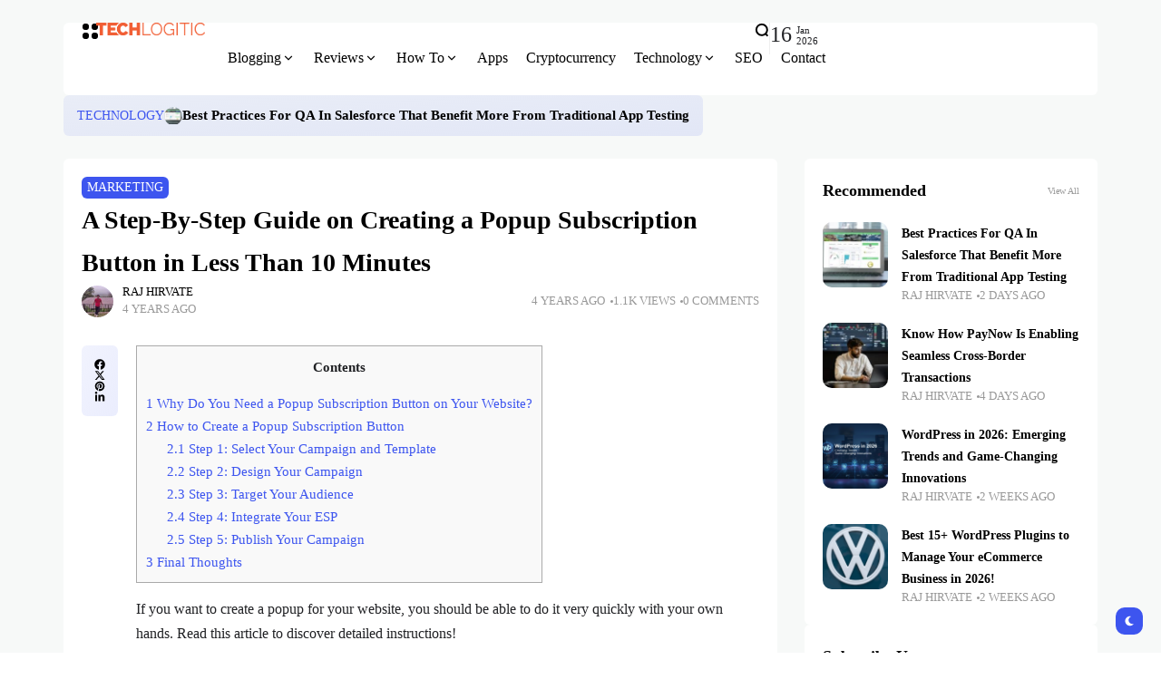

--- FILE ---
content_type: text/html; charset=UTF-8
request_url: https://techlogitic.net/creating-a-popup-subscription-button/
body_size: 37716
content:
<!doctype html><html lang="en-US"><head><script data-no-optimize="1">var litespeed_docref=sessionStorage.getItem("litespeed_docref");litespeed_docref&&(Object.defineProperty(document,"referrer",{get:function(){return litespeed_docref}}),sessionStorage.removeItem("litespeed_docref"));</script> <meta charset="UTF-8"><meta name="viewport" content="width=device-width, initial-scale=1"><link rel="profile" href="https://gmpg.org/xfn/11"><meta name='robots' content='index, follow, max-image-preview:large, max-snippet:-1, max-video-preview:-1' /><title>Step-By-Step Guide on Creating a Popup Subscription Button</title><meta name="description" content="Learn how to create a popup subscription button in under 10 minutes with this step-by-step guide. Follow our easy instructions." /><link rel="canonical" href="https://techlogitic.net/creating-a-popup-subscription-button/" /><meta property="og:locale" content="en_US" /><meta property="og:type" content="article" /><meta property="og:title" content="Step-By-Step Guide on Creating a Popup Subscription Button" /><meta property="og:description" content="Learn how to create a popup subscription button in under 10 minutes with this step-by-step guide. Follow our easy instructions." /><meta property="og:url" content="https://techlogitic.net/creating-a-popup-subscription-button/" /><meta property="og:site_name" content="Techlogitic" /><meta property="article:publisher" content="https://www.facebook.com/techlogiticofficial/" /><meta property="article:author" content="https://www.facebook.com/raj.hirvate.77" /><meta property="article:published_time" content="2022-03-17T11:37:20+00:00" /><meta property="article:modified_time" content="2024-09-10T12:53:05+00:00" /><meta property="og:image" content="https://techlogitic.net/wp-content/uploads/2022/03/popup-subscription-button.png" /><meta property="og:image:width" content="1568" /><meta property="og:image:height" content="823" /><meta property="og:image:type" content="image/png" /><meta name="author" content="Raj Hirvate" /><meta name="twitter:card" content="summary_large_image" /><meta name="twitter:creator" content="@https://twitter.com/rajhirvate" /><meta name="twitter:site" content="@techlogitic" /><meta name="twitter:label1" content="Written by" /><meta name="twitter:data1" content="Raj Hirvate" /><meta name="twitter:label2" content="Est. reading time" /><meta name="twitter:data2" content="5 minutes" /> <script type="application/ld+json" class="yoast-schema-graph">{"@context":"https://schema.org","@graph":[{"@type":"Article","@id":"https://techlogitic.net/creating-a-popup-subscription-button/#article","isPartOf":{"@id":"https://techlogitic.net/creating-a-popup-subscription-button/"},"author":{"name":"Raj Hirvate","@id":"https://techlogitic.net/#/schema/person/7f392a03ef43c7ff4ba059c2a702cc1b"},"headline":"A Step-By-Step Guide on Creating a Popup Subscription Button in Less Than 10 Minutes","datePublished":"2022-03-17T11:37:20+00:00","dateModified":"2024-09-10T12:53:05+00:00","mainEntityOfPage":{"@id":"https://techlogitic.net/creating-a-popup-subscription-button/"},"wordCount":1050,"commentCount":0,"publisher":{"@id":"https://techlogitic.net/#organization"},"image":{"@id":"https://techlogitic.net/creating-a-popup-subscription-button/#primaryimage"},"thumbnailUrl":"https://techlogitic.net/wp-content/uploads/2022/03/popup-subscription-button.png","articleSection":["Marketing"],"inLanguage":"en-US","potentialAction":[{"@type":"CommentAction","name":"Comment","target":["https://techlogitic.net/creating-a-popup-subscription-button/#respond"]}]},{"@type":"WebPage","@id":"https://techlogitic.net/creating-a-popup-subscription-button/","url":"https://techlogitic.net/creating-a-popup-subscription-button/","name":"Step-By-Step Guide on Creating a Popup Subscription Button","isPartOf":{"@id":"https://techlogitic.net/#website"},"primaryImageOfPage":{"@id":"https://techlogitic.net/creating-a-popup-subscription-button/#primaryimage"},"image":{"@id":"https://techlogitic.net/creating-a-popup-subscription-button/#primaryimage"},"thumbnailUrl":"https://techlogitic.net/wp-content/uploads/2022/03/popup-subscription-button.png","datePublished":"2022-03-17T11:37:20+00:00","dateModified":"2024-09-10T12:53:05+00:00","description":"Learn how to create a popup subscription button in under 10 minutes with this step-by-step guide. Follow our easy instructions.","breadcrumb":{"@id":"https://techlogitic.net/creating-a-popup-subscription-button/#breadcrumb"},"inLanguage":"en-US","potentialAction":[{"@type":"ReadAction","target":["https://techlogitic.net/creating-a-popup-subscription-button/"]}]},{"@type":"ImageObject","inLanguage":"en-US","@id":"https://techlogitic.net/creating-a-popup-subscription-button/#primaryimage","url":"https://techlogitic.net/wp-content/uploads/2022/03/popup-subscription-button.png","contentUrl":"https://techlogitic.net/wp-content/uploads/2022/03/popup-subscription-button.png","width":1568,"height":823,"caption":"popup subscription button"},{"@type":"BreadcrumbList","@id":"https://techlogitic.net/creating-a-popup-subscription-button/#breadcrumb","itemListElement":[{"@type":"ListItem","position":1,"name":"Home","item":"https://techlogitic.net/"},{"@type":"ListItem","position":2,"name":"A Step-By-Step Guide on Creating a Popup Subscription Button in Less Than 10 Minutes"}]},{"@type":"WebSite","@id":"https://techlogitic.net/#website","url":"https://techlogitic.net/","name":"Techlogitic","description":"Technology &amp; Gadget news","publisher":{"@id":"https://techlogitic.net/#organization"},"potentialAction":[{"@type":"SearchAction","target":{"@type":"EntryPoint","urlTemplate":"https://techlogitic.net/?s={search_term_string}"},"query-input":{"@type":"PropertyValueSpecification","valueRequired":true,"valueName":"search_term_string"}}],"inLanguage":"en-US"},{"@type":"Organization","@id":"https://techlogitic.net/#organization","name":"Techlogitic","url":"https://techlogitic.net/","logo":{"@type":"ImageObject","inLanguage":"en-US","@id":"https://techlogitic.net/#/schema/logo/image/","url":"https://techlogitic.net/wp-content/uploads/2022/11/ORANGE-LOGO.png","contentUrl":"https://techlogitic.net/wp-content/uploads/2022/11/ORANGE-LOGO.png","width":1241,"height":143,"caption":"Techlogitic"},"image":{"@id":"https://techlogitic.net/#/schema/logo/image/"},"sameAs":["https://www.facebook.com/techlogiticofficial/","https://x.com/techlogitic","https://www.instagram.com/rajhirvate","https://in.linkedin.com/in/rajhirvate"]},{"@type":"Person","@id":"https://techlogitic.net/#/schema/person/7f392a03ef43c7ff4ba059c2a702cc1b","name":"Raj Hirvate","image":{"@type":"ImageObject","inLanguage":"en-US","@id":"https://techlogitic.net/#/schema/person/image/","url":"https://techlogitic.net/wp-content/uploads/2023/02/raj-hirvate-96x96.jpeg","contentUrl":"https://techlogitic.net/wp-content/uploads/2023/02/raj-hirvate-96x96.jpeg","caption":"Raj Hirvate"},"description":"Hi, I'm Raj Hirvate - a tech blogger from India and founder of Techlogitic.net. I write about technology, tutorials, and honest product reviews. When I'm not blogging, you’ll find me deep into anime marathons - from Naruto and Jujutsu Kaisen to One Piece and beyond.","sameAs":["https://techlogitic.net","https://www.facebook.com/raj.hirvate.77","https://www.linkedin.com/in/rajhirvate/","https://x.com/https://twitter.com/rajhirvate"],"url":"https://techlogitic.net/author/techlogitic/"}]}</script> <link rel='dns-prefetch' href='//fonts.googleapis.com' /><link rel='preconnect' href='https://fonts.gstatic.com' crossorigin /><link rel="alternate" type="application/rss+xml" title="Techlogitic &raquo; Feed" href="https://techlogitic.net/feed/" /><link rel="alternate" type="application/rss+xml" title="Techlogitic &raquo; Comments Feed" href="https://techlogitic.net/comments/feed/" /><link rel="alternate" type="application/rss+xml" title="Techlogitic &raquo; A Step-By-Step Guide on Creating a Popup Subscription Button in Less Than 10 Minutes Comments Feed" href="https://techlogitic.net/creating-a-popup-subscription-button/feed/" /><link rel="alternate" title="oEmbed (JSON)" type="application/json+oembed" href="https://techlogitic.net/wp-json/oembed/1.0/embed?url=https%3A%2F%2Ftechlogitic.net%2Fcreating-a-popup-subscription-button%2F" /><link rel="alternate" title="oEmbed (XML)" type="text/xml+oembed" href="https://techlogitic.net/wp-json/oembed/1.0/embed?url=https%3A%2F%2Ftechlogitic.net%2Fcreating-a-popup-subscription-button%2F&#038;format=xml" /><link rel="alternate" type="application/rss+xml" title="Techlogitic &raquo; Stories Feed" href="https://techlogitic.net/web-stories/feed/"><style id='wp-img-auto-sizes-contain-inline-css'>img:is([sizes=auto i],[sizes^="auto," i]){contain-intrinsic-size:3000px 1500px}
/*# sourceURL=wp-img-auto-sizes-contain-inline-css */</style><link data-optimized="2" rel="stylesheet" href="https://techlogitic.net/wp-content/litespeed/css/85a5b8a2bb20208dafec38df11b31fce.css?ver=a7af3" /><style id='classic-theme-styles-inline-css'>/*! This file is auto-generated */
.wp-block-button__link{color:#fff;background-color:#32373c;border-radius:9999px;box-shadow:none;text-decoration:none;padding:calc(.667em + 2px) calc(1.333em + 2px);font-size:1.125em}.wp-block-file__button{background:#32373c;color:#fff;text-decoration:none}
/*# sourceURL=/wp-includes/css/classic-themes.min.css */</style><style id='wppb-edit-profile-style-inline-css'>/*# sourceURL=https://techlogitic.net/wp-content/plugins/profile-builder/assets/misc/gutenberg/blocks/build/edit-profile/style-index.css */</style><style id='wppb-login-style-inline-css'>/*# sourceURL=https://techlogitic.net/wp-content/plugins/profile-builder/assets/misc/gutenberg/blocks/build/login/style-index.css */</style><style id='wppb-recover-password-style-inline-css'>/*# sourceURL=https://techlogitic.net/wp-content/plugins/profile-builder/assets/misc/gutenberg/blocks/build/recover-password/style-index.css */</style><style id='wppb-register-style-inline-css'>/*# sourceURL=https://techlogitic.net/wp-content/plugins/profile-builder/assets/misc/gutenberg/blocks/build/register/style-index.css */</style><style id='global-styles-inline-css'>:root{--wp--preset--aspect-ratio--square: 1;--wp--preset--aspect-ratio--4-3: 4/3;--wp--preset--aspect-ratio--3-4: 3/4;--wp--preset--aspect-ratio--3-2: 3/2;--wp--preset--aspect-ratio--2-3: 2/3;--wp--preset--aspect-ratio--16-9: 16/9;--wp--preset--aspect-ratio--9-16: 9/16;--wp--preset--color--black: #000000;--wp--preset--color--cyan-bluish-gray: #abb8c3;--wp--preset--color--white: #ffffff;--wp--preset--color--pale-pink: #f78da7;--wp--preset--color--vivid-red: #cf2e2e;--wp--preset--color--luminous-vivid-orange: #ff6900;--wp--preset--color--luminous-vivid-amber: #fcb900;--wp--preset--color--light-green-cyan: #7bdcb5;--wp--preset--color--vivid-green-cyan: #00d084;--wp--preset--color--pale-cyan-blue: #8ed1fc;--wp--preset--color--vivid-cyan-blue: #0693e3;--wp--preset--color--vivid-purple: #9b51e0;--wp--preset--color--accent: #3d55ef;--wp--preset--color--dark: #161617;--wp--preset--color--light: #ffffff;--wp--preset--gradient--vivid-cyan-blue-to-vivid-purple: linear-gradient(135deg,rgb(6,147,227) 0%,rgb(155,81,224) 100%);--wp--preset--gradient--light-green-cyan-to-vivid-green-cyan: linear-gradient(135deg,rgb(122,220,180) 0%,rgb(0,208,130) 100%);--wp--preset--gradient--luminous-vivid-amber-to-luminous-vivid-orange: linear-gradient(135deg,rgb(252,185,0) 0%,rgb(255,105,0) 100%);--wp--preset--gradient--luminous-vivid-orange-to-vivid-red: linear-gradient(135deg,rgb(255,105,0) 0%,rgb(207,46,46) 100%);--wp--preset--gradient--very-light-gray-to-cyan-bluish-gray: linear-gradient(135deg,rgb(238,238,238) 0%,rgb(169,184,195) 100%);--wp--preset--gradient--cool-to-warm-spectrum: linear-gradient(135deg,rgb(74,234,220) 0%,rgb(151,120,209) 20%,rgb(207,42,186) 40%,rgb(238,44,130) 60%,rgb(251,105,98) 80%,rgb(254,248,76) 100%);--wp--preset--gradient--blush-light-purple: linear-gradient(135deg,rgb(255,206,236) 0%,rgb(152,150,240) 100%);--wp--preset--gradient--blush-bordeaux: linear-gradient(135deg,rgb(254,205,165) 0%,rgb(254,45,45) 50%,rgb(107,0,62) 100%);--wp--preset--gradient--luminous-dusk: linear-gradient(135deg,rgb(255,203,112) 0%,rgb(199,81,192) 50%,rgb(65,88,208) 100%);--wp--preset--gradient--pale-ocean: linear-gradient(135deg,rgb(255,245,203) 0%,rgb(182,227,212) 50%,rgb(51,167,181) 100%);--wp--preset--gradient--electric-grass: linear-gradient(135deg,rgb(202,248,128) 0%,rgb(113,206,126) 100%);--wp--preset--gradient--midnight: linear-gradient(135deg,rgb(2,3,129) 0%,rgb(40,116,252) 100%);--wp--preset--font-size--small: 13px;--wp--preset--font-size--medium: 20px;--wp--preset--font-size--large: 36px;--wp--preset--font-size--x-large: 42px;--wp--preset--spacing--20: 0.44rem;--wp--preset--spacing--30: 0.67rem;--wp--preset--spacing--40: 1rem;--wp--preset--spacing--50: 1.5rem;--wp--preset--spacing--60: 2.25rem;--wp--preset--spacing--70: 3.38rem;--wp--preset--spacing--80: 5.06rem;--wp--preset--shadow--natural: 6px 6px 9px rgba(0, 0, 0, 0.2);--wp--preset--shadow--deep: 12px 12px 50px rgba(0, 0, 0, 0.4);--wp--preset--shadow--sharp: 6px 6px 0px rgba(0, 0, 0, 0.2);--wp--preset--shadow--outlined: 6px 6px 0px -3px rgb(255, 255, 255), 6px 6px rgb(0, 0, 0);--wp--preset--shadow--crisp: 6px 6px 0px rgb(0, 0, 0);}:where(.is-layout-flex){gap: 0.5em;}:where(.is-layout-grid){gap: 0.5em;}body .is-layout-flex{display: flex;}.is-layout-flex{flex-wrap: wrap;align-items: center;}.is-layout-flex > :is(*, div){margin: 0;}body .is-layout-grid{display: grid;}.is-layout-grid > :is(*, div){margin: 0;}:where(.wp-block-columns.is-layout-flex){gap: 2em;}:where(.wp-block-columns.is-layout-grid){gap: 2em;}:where(.wp-block-post-template.is-layout-flex){gap: 1.25em;}:where(.wp-block-post-template.is-layout-grid){gap: 1.25em;}.has-black-color{color: var(--wp--preset--color--black) !important;}.has-cyan-bluish-gray-color{color: var(--wp--preset--color--cyan-bluish-gray) !important;}.has-white-color{color: var(--wp--preset--color--white) !important;}.has-pale-pink-color{color: var(--wp--preset--color--pale-pink) !important;}.has-vivid-red-color{color: var(--wp--preset--color--vivid-red) !important;}.has-luminous-vivid-orange-color{color: var(--wp--preset--color--luminous-vivid-orange) !important;}.has-luminous-vivid-amber-color{color: var(--wp--preset--color--luminous-vivid-amber) !important;}.has-light-green-cyan-color{color: var(--wp--preset--color--light-green-cyan) !important;}.has-vivid-green-cyan-color{color: var(--wp--preset--color--vivid-green-cyan) !important;}.has-pale-cyan-blue-color{color: var(--wp--preset--color--pale-cyan-blue) !important;}.has-vivid-cyan-blue-color{color: var(--wp--preset--color--vivid-cyan-blue) !important;}.has-vivid-purple-color{color: var(--wp--preset--color--vivid-purple) !important;}.has-black-background-color{background-color: var(--wp--preset--color--black) !important;}.has-cyan-bluish-gray-background-color{background-color: var(--wp--preset--color--cyan-bluish-gray) !important;}.has-white-background-color{background-color: var(--wp--preset--color--white) !important;}.has-pale-pink-background-color{background-color: var(--wp--preset--color--pale-pink) !important;}.has-vivid-red-background-color{background-color: var(--wp--preset--color--vivid-red) !important;}.has-luminous-vivid-orange-background-color{background-color: var(--wp--preset--color--luminous-vivid-orange) !important;}.has-luminous-vivid-amber-background-color{background-color: var(--wp--preset--color--luminous-vivid-amber) !important;}.has-light-green-cyan-background-color{background-color: var(--wp--preset--color--light-green-cyan) !important;}.has-vivid-green-cyan-background-color{background-color: var(--wp--preset--color--vivid-green-cyan) !important;}.has-pale-cyan-blue-background-color{background-color: var(--wp--preset--color--pale-cyan-blue) !important;}.has-vivid-cyan-blue-background-color{background-color: var(--wp--preset--color--vivid-cyan-blue) !important;}.has-vivid-purple-background-color{background-color: var(--wp--preset--color--vivid-purple) !important;}.has-black-border-color{border-color: var(--wp--preset--color--black) !important;}.has-cyan-bluish-gray-border-color{border-color: var(--wp--preset--color--cyan-bluish-gray) !important;}.has-white-border-color{border-color: var(--wp--preset--color--white) !important;}.has-pale-pink-border-color{border-color: var(--wp--preset--color--pale-pink) !important;}.has-vivid-red-border-color{border-color: var(--wp--preset--color--vivid-red) !important;}.has-luminous-vivid-orange-border-color{border-color: var(--wp--preset--color--luminous-vivid-orange) !important;}.has-luminous-vivid-amber-border-color{border-color: var(--wp--preset--color--luminous-vivid-amber) !important;}.has-light-green-cyan-border-color{border-color: var(--wp--preset--color--light-green-cyan) !important;}.has-vivid-green-cyan-border-color{border-color: var(--wp--preset--color--vivid-green-cyan) !important;}.has-pale-cyan-blue-border-color{border-color: var(--wp--preset--color--pale-cyan-blue) !important;}.has-vivid-cyan-blue-border-color{border-color: var(--wp--preset--color--vivid-cyan-blue) !important;}.has-vivid-purple-border-color{border-color: var(--wp--preset--color--vivid-purple) !important;}.has-vivid-cyan-blue-to-vivid-purple-gradient-background{background: var(--wp--preset--gradient--vivid-cyan-blue-to-vivid-purple) !important;}.has-light-green-cyan-to-vivid-green-cyan-gradient-background{background: var(--wp--preset--gradient--light-green-cyan-to-vivid-green-cyan) !important;}.has-luminous-vivid-amber-to-luminous-vivid-orange-gradient-background{background: var(--wp--preset--gradient--luminous-vivid-amber-to-luminous-vivid-orange) !important;}.has-luminous-vivid-orange-to-vivid-red-gradient-background{background: var(--wp--preset--gradient--luminous-vivid-orange-to-vivid-red) !important;}.has-very-light-gray-to-cyan-bluish-gray-gradient-background{background: var(--wp--preset--gradient--very-light-gray-to-cyan-bluish-gray) !important;}.has-cool-to-warm-spectrum-gradient-background{background: var(--wp--preset--gradient--cool-to-warm-spectrum) !important;}.has-blush-light-purple-gradient-background{background: var(--wp--preset--gradient--blush-light-purple) !important;}.has-blush-bordeaux-gradient-background{background: var(--wp--preset--gradient--blush-bordeaux) !important;}.has-luminous-dusk-gradient-background{background: var(--wp--preset--gradient--luminous-dusk) !important;}.has-pale-ocean-gradient-background{background: var(--wp--preset--gradient--pale-ocean) !important;}.has-electric-grass-gradient-background{background: var(--wp--preset--gradient--electric-grass) !important;}.has-midnight-gradient-background{background: var(--wp--preset--gradient--midnight) !important;}.has-small-font-size{font-size: var(--wp--preset--font-size--small) !important;}.has-medium-font-size{font-size: var(--wp--preset--font-size--medium) !important;}.has-large-font-size{font-size: var(--wp--preset--font-size--large) !important;}.has-x-large-font-size{font-size: var(--wp--preset--font-size--x-large) !important;}
:where(.wp-block-post-template.is-layout-flex){gap: 1.25em;}:where(.wp-block-post-template.is-layout-grid){gap: 1.25em;}
:where(.wp-block-term-template.is-layout-flex){gap: 1.25em;}:where(.wp-block-term-template.is-layout-grid){gap: 1.25em;}
:where(.wp-block-columns.is-layout-flex){gap: 2em;}:where(.wp-block-columns.is-layout-grid){gap: 2em;}
:root :where(.wp-block-pullquote){font-size: 1.5em;line-height: 1.6;}
/*# sourceURL=global-styles-inline-css */</style><style id='th90-style-inline-css'>:root{--primary_text-font-family: "Poppins";--primary_text-font-weight: 400;--primary_text-font-style: ;--primary_text-font-size: 16px;--primary_text-letter-spacing: 0em;--primary_text-line-height: 1.7;--second_text-font-family: "Poppins";--second_text-font-weight: 400;--second_text-font-style: ;--second_text-text-transform: ;--second_text-font-size: 12px;--second_text-letter-spacing: 0em;--second_text-line-height: 1.5;--font_heading-font-family: "Poppins";--font_heading-font-weight: 700;--font_heading-font-style: ;--font_heading-text-transform: ;--font_heading-line-height: ;--font_heading-letter-spacing: ;--post_content_typo-font-size: ;--post_content_typo-letter-spacing: ;--post_content_typo-line-height: ;}
/*# sourceURL=th90-style-inline-css */</style><link rel="preload" as="style" href="https://fonts.googleapis.com/css?family=Poppins:100,200,300,400,500,600,700,800,900,100italic,200italic,300italic,400italic,500italic,600italic,700italic,800italic,900italic&#038;display=swap&#038;ver=1763026454" /><noscript><link rel="stylesheet" href="https://fonts.googleapis.com/css?family=Poppins:100,200,300,400,500,600,700,800,900,100italic,200italic,300italic,400italic,500italic,600italic,700italic,800italic,900italic&#038;display=swap&#038;ver=1763026454" /></noscript> <script type="litespeed/javascript" data-src="https://techlogitic.net/wp-includes/js/jquery/jquery.min.js" id="jquery-core-js"></script> <link rel="https://api.w.org/" href="https://techlogitic.net/wp-json/" /><link rel="alternate" title="JSON" type="application/json" href="https://techlogitic.net/wp-json/wp/v2/posts/24453" /><link rel="EditURI" type="application/rsd+xml" title="RSD" href="https://techlogitic.net/xmlrpc.php?rsd" /><meta name="generator" content="WordPress 6.9" /><link rel='shortlink' href='https://techlogitic.net/?p=24453' /> <script type="litespeed/javascript">(function(c,l,a,r,i,t,y){c[a]=c[a]||function(){(c[a].q=c[a].q||[]).push(arguments)};t=l.createElement(r);t.async=1;t.src="https://www.clarity.ms/tag/"+i;y=l.getElementsByTagName(r)[0];y.parentNode.insertBefore(t,y)})(window,document,"clarity","script","eqyaagrmwa")</script> <meta name="google-site-verification" content="q8wdv6dzPu2HVsQ08Je6txcLoRI0lhsgh3Ch-IXxX1s" />
 <script type="litespeed/javascript" data-src="https://www.googletagmanager.com/gtag/js?id=UA-63185792-1"></script> <script type="litespeed/javascript">window.dataLayer=window.dataLayer||[];function gtag(){dataLayer.push(arguments)}
gtag('js',new Date());gtag('config','UA-63185792-1')</script> <meta name="ahrefs-site-verification" content="9f459d92b7cbd9efabb2f8cba1923a57b751247b3f81ae5603629c70f10de039">
 <script type="litespeed/javascript" data-src="https://www.googletagmanager.com/gtag/js?id=G-5ERXVR3VV9"></script> <script type="litespeed/javascript">window.dataLayer=window.dataLayer||[];function gtag(){dataLayer.push(arguments)}
gtag('js',new Date());gtag('config','G-5ERXVR3VV9')</script> <script type="litespeed/javascript" data-src="https://pagead2.googlesyndication.com/pagead/js/adsbygoogle.js?client=ca-pub-3988351449063981"
     crossorigin="anonymous"></script> <meta name="publication-media-verification"content="513cf640885f4a5bac85f323134c1976"><meta name="generator" content="Redux 4.5.6" /><script type="application/ld+json">{"@context":"https:\/\/schema.org","@type":"WebSite","@id":"https:\/\/techlogitic.net\/#website","url":"https:\/\/techlogitic.net\/","name":"Techlogitic","potentialAction":{"@type":"SearchAction","target":"https:\/\/techlogitic.net\/?s={search_term_string}","query-input":"required name=search_term_string"}}</script> <meta name="generator" content="Elementor 3.34.0-dev2; features: e_font_icon_svg, additional_custom_breakpoints; settings: css_print_method-external, google_font-enabled, font_display-swap"><style>.e-con.e-parent:nth-of-type(n+4):not(.e-lazyloaded):not(.e-no-lazyload),
				.e-con.e-parent:nth-of-type(n+4):not(.e-lazyloaded):not(.e-no-lazyload) * {
					background-image: none !important;
				}
				@media screen and (max-height: 1024px) {
					.e-con.e-parent:nth-of-type(n+3):not(.e-lazyloaded):not(.e-no-lazyload),
					.e-con.e-parent:nth-of-type(n+3):not(.e-lazyloaded):not(.e-no-lazyload) * {
						background-image: none !important;
					}
				}
				@media screen and (max-height: 640px) {
					.e-con.e-parent:nth-of-type(n+2):not(.e-lazyloaded):not(.e-no-lazyload),
					.e-con.e-parent:nth-of-type(n+2):not(.e-lazyloaded):not(.e-no-lazyload) * {
						background-image: none !important;
					}
				}</style><style id="th90_options-dynamic-css" title="dynamic-css" class="redux-options-output">:root{--site_width:1140;--content_width:69;--box_radius:6;--button_radius:10;--image_radius:10;--light-bg-color:#f7f9f8;--light-sec-bg-color:#ffffff;--light-text-color-color:#202124;--light-text-color-alpha:1;--light-text-color-rgba:rgba(32,33,36,1);--light-text-color-heavier-color:#000000;--light-text-color-heavier-alpha:1;--light-text-color-heavier-rgba:rgba(0,0,0,1);--light-text-color-lighter-color:#999999;--light-text-color-lighter-alpha:1;--light-text-color-lighter-rgba:rgba(153,153,153,1);--light-line-color-color:#efefef;--light-line-color-alpha:1;--light-line-color-rgba:rgba(239,239,239,1);--light-submenu-bg-color:#f5f5f5;--light-submenu-bg-alpha:1;--light-submenu-bg-rgba:rgba(245,245,245,1);--dark-bg-color:#1c1c1c;--dark-sec-bg-color:#161617;--dark-text-color-color:#ffffff;--dark-text-color-alpha:0.8;--dark-text-color-rgba:rgba(255,255,255,0.8);--dark-text-color-heavier-color:#ffffff;--dark-text-color-heavier-alpha:1;--dark-text-color-heavier-rgba:rgba(255,255,255,1);--dark-text-color-lighter-color:#ffffff;--dark-text-color-lighter-alpha:0.6;--dark-text-color-lighter-rgba:rgba(255,255,255,0.6);--dark-line-color-color:#ffffff;--dark-line-color-alpha:0.1;--dark-line-color-rgba:rgba(255,255,255,0.1);--dark-submenu-bg-color:#000000;--dark-submenu-bg-alpha:1;--dark-submenu-bg-rgba:rgba(0,0,0,1);--color-accent:#3d55ef;--color-accent-text:#ffffff;--h1_desktop-font-size:28px;--h2_desktop-font-size:24px;--h3_desktop-font-size:21px;--h4_desktop-font-size:18px;--h5_desktop-font-size:16px;--h6_desktop-font-size:14px;--h1_tablet-font-size:28px;--h2_tablet-font-size:24px;--h3_tablet-font-size:21px;--h4_tablet-font-size:18px;--h5_tablet-font-size:16px;--h6_tablet-font-size:14px;--h1_mobile-font-size:28px;--h2_mobile-font-size:24px;--h3_mobile-font-size:21px;--h4_mobile-font-size:18px;--h5_mobile-font-size:18px;--h6_mobile-font-size:14px;--logo_width-width:120px;--logo_width-units:px;--logo_mobile_width-width:80px;--logo_mobile_width-units:px;--logo_offcanvas_width-width:80px;--logo_offcanvas_width-units:px;--header_space:25;--mheader_space:25;--footer_bg_custom:;--reading_indicator_height:3;--offcanvas_width-width:310px;--offcanvas_width-units:px;--off_overlay_light-color:#f5f8fa;--off_overlay_light-alpha:1;--off_overlay_light-rgba:rgba(245,248,250,1);--off_overlay_dark-color:#161617;--off_overlay_dark-alpha:1;--off_overlay_dark-rgba:rgba(22,22,23,1);}</style></head><body class="wp-singular post-template-default single single-post postid-24453 single-format-standard wp-embed-responsive wp-theme-atlas s-front  site-skin site-light box-solid wheading-simple sticky-header-active reading-indicator-bottom sticky-sidebar elementor-default elementor-kit-40207"><div id="page" class="site"><header id="site-header" class="site-header"><div class="site-section main-header"><div data-elementor-type="wp-post" data-elementor-id="42" class="elementor elementor-42"><div class="elementor-element elementor-element-36ea3df box-cont bg-transparent e-flex e-con-boxed sticky-no is-skin bg-el bg-inherit bg-light nochange-no e-con e-parent" data-id="36ea3df" data-element_type="container"><div class="e-con-inner"><div class="elementor-element elementor-element-285177e e-con-full bg-transparent e-flex sticky-no is-skin bg-el bg-inherit bg-light nochange-no e-con e-child" data-id="285177e" data-element_type="container"><div class="elementor-element elementor-element-ef21712 elementor-widget elementor-widget-e-triggeroffcanvas" data-id="ef21712" data-element_type="widget" data-widget_type="e-triggeroffcanvas.default"><div class="elementor-widget-container"><div class="trigger-wrap"><div class="offcanvas-trigger button btn-content_icon btn-large btn-text">
<span class="icon-svg"><svg xmlns="http://www.w3.org/2000/svg" viewBox="0 0 18 18"><path fill="currentColor" d="M4 1h1s3 0 3 3v1s0 3-3 3H4S1 8 1 5V4s0-3 3-3m0 10h1s3 0 3 3v1s0 3-3 3H4s-3 0-3-3v-1s0-3 3-3M14 1h1s3 0 3 3v1s0 3-3 3h-1s-3 0-3-3V4s0-3 3-3m0 10h1s3 0 3 3v1s0 3-3 3h-1s-3 0-3-3v-1s0-3 3-3"/></svg></span></div></div></div></div><div class="elementor-element elementor-element-4931b78 elementor-widget__width-initial elementor-widget elementor-widget-e-logo" data-id="4931b78" data-element_type="widget" data-widget_type="e-logo.default"><div class="elementor-widget-container">
<a href="https://techlogitic.net/" class="logo-site logo" title="Techlogitic"><img data-lazyloaded="1" src="[data-uri]" class="logo-img" alt="Techlogitic" fetchpriority="high" data-src="https://techlogitic.net/wp-content/uploads/2022/11/ORANGE-LOGO.png" width="1241" height="143" data-srcset="https://techlogitic.net/wp-content/uploads/2022/11/ORANGE-LOGO.png 1x, https://techlogitic.net/wp-content/uploads/2022/11/ORANGE-LOGO.png 2x"></a><a href="https://techlogitic.net/" class="logo-site logo_dark" title="Techlogitic"><img data-lazyloaded="1" src="[data-uri]" class="logo-img" alt="Techlogitic" fetchpriority="high" data-src="https://techlogitic.net/wp-content/uploads/2018/08/WHITE-LOGO.png" width="1241" height="143" data-srcset="https://techlogitic.net/wp-content/uploads/2018/08/WHITE-LOGO.png 1x, https://techlogitic.net/wp-content/uploads/2018/08/WHITE-LOGO.png 2x"></a></div></div><div class="elementor-element elementor-element-7583e3b elementor-widget elementor-widget-e-mainmenu" data-id="7583e3b" data-element_type="widget" data-widget_type="e-mainmenu.default"><div class="elementor-widget-container"><div id="th90-block_1" class="th90-block block-menus menuhover-default"><nav class="navmain-wrap"><ul id="menu-main-menu" class="nav-main"><li id="menu-item-15968" class="menu-item menu-item-type-taxonomy menu-item-object-category menu-item-has-children menu-item-15968"><a href="https://techlogitic.net/category/blogging/"><span class="menu-text">Blogging<span class="parent-pointer"></span></span></a><span class="menu-item-space"></span><ul class="sub-menu"><li id="menu-item-15847" class="menu-item menu-item-type-custom menu-item-object-custom menu-item-15847"><a href="https://techlogitic.net/how-to-start-an-educational-blog/"><span class="menu-text">How to Start an Educational Blog?</span></a></li><li id="menu-item-15848" class="menu-item menu-item-type-custom menu-item-object-custom menu-item-15848"><a href="https://techlogitic.net/how-to-start-profitable-blog-college-student/"><span class="menu-text">How To Start a Profitable Blog?</span></a></li><li id="menu-item-15849" class="menu-item menu-item-type-custom menu-item-object-custom menu-item-15849"><a href="https://techlogitic.net/how-to-start-a-news-blog/"><span class="menu-text">How to Start a News Blog?</span></a></li><li id="menu-item-15850" class="menu-item menu-item-type-custom menu-item-object-custom menu-item-15850"><a href="https://techlogitic.net/how-to-start-a-craft-blog/"><span class="menu-text">How to Start a Craft Blog?</span></a></li><li id="menu-item-15852" class="menu-item menu-item-type-custom menu-item-object-custom menu-item-15852"><a href="https://techlogitic.net/how-to-start-a-fashion-blog/"><span class="menu-text">How to start a fashion blog?</span></a></li><li id="menu-item-15853" class="menu-item menu-item-type-custom menu-item-object-custom menu-item-15853"><a href="https://techlogitic.net/how-to-start-a-health-blog/"><span class="menu-text">How to start a Health Blog?</span></a></li><li id="menu-item-15854" class="menu-item menu-item-type-custom menu-item-object-custom menu-item-15854"><a href="https://techlogitic.net/how-to-start-an-advice-blog/"><span class="menu-text">How to Start an Advice blog?</span></a></li><li id="menu-item-17511" class="menu-item menu-item-type-post_type menu-item-object-post menu-item-17511"><a href="https://techlogitic.net/how-to-start-a-food-blog/"><span class="menu-text">How to Start a Food Blog?</span></a></li><li id="menu-item-15855" class="menu-item menu-item-type-custom menu-item-object-custom menu-item-15855"><a href="https://techlogitic.net/how-to-start-a-movie-blog/"><span class="menu-text">How to start a movie blog?</span></a></li><li id="menu-item-15856" class="menu-item menu-item-type-post_type menu-item-object-post menu-item-15856"><a href="https://techlogitic.net/how-to-start-a-translation-blog/"><span class="menu-text">How to Start a Translation Blog?</span></a></li></ul></li><li id="menu-item-15969" class="menu-item menu-item-type-taxonomy menu-item-object-category menu-item-has-children menu-item-15969"><a href="https://techlogitic.net/category/reviews/"><span class="menu-text">Reviews<span class="parent-pointer"></span></span></a><span class="menu-item-space"></span><ul class="sub-menu"><li id="menu-item-25192" class="menu-item menu-item-type-taxonomy menu-item-object-category menu-item-has-children menu-item-25192"><a href="https://techlogitic.net/category/laptops/"><span class="menu-text">Laptops</span><span class="subparent-pointer"></span></a><ul class="sub-menu"><li id="menu-item-15860" class="menu-item menu-item-type-custom menu-item-object-custom menu-item-15860"><a href="https://techlogitic.net/best-laptop-brands/"><span class="menu-text">Best Laptop Brands</span></a></li></ul></li></ul></li><li id="menu-item-15970" class="menu-item menu-item-type-taxonomy menu-item-object-category menu-item-has-children menu-item-15970"><a href="https://techlogitic.net/category/how-to/"><span class="menu-text">How To<span class="parent-pointer"></span></span></a><span class="menu-item-space"></span><ul class="sub-menu"><li id="menu-item-15875" class="menu-item menu-item-type-custom menu-item-object-custom menu-item-15875"><a href="https://techlogitic.net/how-to-remove-write-protection-from-micro-sd-card/"><span class="menu-text">Remove Write Protection</span></a></li></ul></li><li id="menu-item-15971" class="menu-item menu-item-type-taxonomy menu-item-object-category menu-item-15971"><a href="https://techlogitic.net/category/apps/"><span class="menu-text">Apps</span></a><span class="menu-item-space"></span></li><li id="menu-item-15972" class="menu-item menu-item-type-taxonomy menu-item-object-category menu-item-15972"><a href="https://techlogitic.net/category/cryptocurrency/"><span class="menu-text">Cryptocurrency</span></a><span class="menu-item-space"></span></li><li id="menu-item-15975" class="menu-item menu-item-type-taxonomy menu-item-object-category menu-item-has-children menu-item-15975"><a href="https://techlogitic.net/category/technology/"><span class="menu-text">Technology<span class="parent-pointer"></span></span></a><span class="menu-item-space"></span><ul class="sub-menu"><li id="menu-item-25189" class="menu-item menu-item-type-taxonomy menu-item-object-category menu-item-25189"><a href="https://techlogitic.net/category/business/"><span class="menu-text">Business</span></a></li><li id="menu-item-25188" class="menu-item menu-item-type-post_type menu-item-object-post menu-item-25188"><a href="https://techlogitic.net/aka-ms-remoteconnect/"><span class="menu-text">Https aka ms remoteconnect</span></a></li><li id="menu-item-15902" class="menu-item menu-item-type-custom menu-item-object-custom menu-item-15902"><a href="https://techlogitic.net/best-gba-games/"><span class="menu-text">Best GBA Games</span></a></li><li id="menu-item-15903" class="menu-item menu-item-type-custom menu-item-object-custom menu-item-15903"><a href="https://techlogitic.net/best-gba-emulators/"><span class="menu-text">Best GBA Emulator</span></a></li></ul></li><li id="menu-item-15974" class="menu-item menu-item-type-taxonomy menu-item-object-category menu-item-15974"><a href="https://techlogitic.net/category/seo/"><span class="menu-text">SEO</span></a><span class="menu-item-space"></span></li><li id="menu-item-40992" class="menu-item menu-item-type-post_type menu-item-object-page menu-item-40992"><a href="https://techlogitic.net/contact-us/"><span class="menu-text">Contact</span></a><span class="menu-item-space"></span></li></ul></nav></div></div></div></div><div class="elementor-element elementor-element-371cae5 e-con-full bg-transparent e-flex sticky-no is-skin bg-el bg-inherit bg-light nochange-no e-con e-child" data-id="371cae5" data-element_type="container"><div class="elementor-element elementor-element-65b4769 elementor-widget elementor-widget-e-triggersearch" data-id="65b4769" data-element_type="widget" data-widget_type="e-triggersearch.default"><div class="elementor-widget-container"><div class="trigger-wrap"><div class="search-trigger button btn-content_icon btn-medium btn-text">
<span class="icon-svg"><svg xmlns="http://www.w3.org/2000/svg" fill="none" stroke="currentColor" stroke-width="3" style="fill:none" viewBox="0 0 24 24"><path d="M2.778 11.767a8.989 8.989 0 1 0 17.978 0 8.989 8.989 0 1 0-17.978 0m15.24 6.718L21.542 22"/></svg></span></div></div></div></div><div class="elementor-element elementor-element-449d87a div-vertical elementor-widget elementor-widget-e-divider" data-id="449d87a" data-element_type="widget" data-widget_type="e-divider.default"><div class="elementor-widget-container"><div class="th90-block block-divider"><div class="divider-inner">-</div></div></div></div><div class="elementor-element elementor-element-8a40ef6 elementor-widget elementor-widget-e-currentdate" data-id="8a40ef6" data-element_type="widget" data-widget_type="e-currentdate.default"><div class="elementor-widget-container"><div class="current-date"><div class="cur-date"><span class="d">16</span><span class="my"><span class="m">Jan</span><span class="y">2026</span></span></div></div></div></div></div></div></div><div class="elementor-element elementor-element-00f4e9a bg-transparent e-flex e-con-boxed sticky-no is-skin bg-el bg-inherit bg-light nochange-no box-no e-con e-parent" data-id="00f4e9a" data-element_type="container"><div class="e-con-inner"><div class="elementor-element elementor-element-1e68206 elementor-widget elementor-widget-s-ticker" data-id="1e68206" data-element_type="widget" data-widget_type="s-ticker.default"><div class="elementor-widget-container"><div id="th90-block_3" class="th90-block th90-blockticker"><div class="block-tickerwrap"><div class="th90-ticker block-newsticker" data-speed="4000"><div class="posts"><div class="itemWrap"><div class="post-item post-ticker cat-45"><div class="entry-cats"><a class="post-cat info-text cat-text post-cat-45" href="https://techlogitic.net/category/technology/">Technology</a></div><div class="ticker-thumb thumbnail-circle"><div class="entry-thumbnail"><a class="src-1_1" href="https://techlogitic.net/best-practices-for-qa-in-salesforce-that-benefit-more-from-traditional-app-testing/" title="Best Practices For QA In Salesforce That Benefit More From Traditional App Testing"><div class="thumb-container thumb-100"><img data-lazyloaded="1" src="[data-uri]" width="30" height="17" data-src="https://techlogitic.net/wp-content/uploads/2022/12/salesforce-prm.jpg" class="attachment-placeholder-img size-placeholder-img wp-post-image" alt="salesforce prm" decoding="async" data-srcset="https://techlogitic.net/wp-content/uploads/2022/12/salesforce-prm.jpg 768w, https://techlogitic.net/wp-content/uploads/2022/12/salesforce-prm-300x169.jpg 300w, https://techlogitic.net/wp-content/uploads/2022/12/salesforce-prm-150x84.jpg 150w" data-sizes="(max-width: 30px) 100vw, 30px" /></div></a></div></div><div class="entry-header"><div class="entry-title head6">
<a class="title-text" href="https://techlogitic.net/best-practices-for-qa-in-salesforce-that-benefit-more-from-traditional-app-testing/">Best Practices For QA In Salesforce That Benefit More From Traditional App Testing</a></div></div></div></div><div class="itemWrap"><div class="post-item post-ticker cat-45"><div class="entry-cats"><a class="post-cat info-text cat-text post-cat-45" href="https://techlogitic.net/category/technology/">Technology</a></div><div class="ticker-thumb thumbnail-circle"><div class="entry-thumbnail"><a class="src-1_1" href="https://techlogitic.net/know-how-paynow-is-enabling-seamless-cross-border-transactions/" title="Know How PayNow Is Enabling Seamless Cross-Border Transactions"><div class="thumb-container thumb-100"><img data-lazyloaded="1" src="[data-uri]" width="30" height="20" data-src="https://techlogitic.net/wp-content/uploads/2021/11/Instantaneous-transactions.jpg" class="attachment-placeholder-img size-placeholder-img wp-post-image" alt="Instantaneous transactions" decoding="async" data-srcset="https://techlogitic.net/wp-content/uploads/2021/11/Instantaneous-transactions.jpg 1355w, https://techlogitic.net/wp-content/uploads/2021/11/Instantaneous-transactions-300x197.jpg 300w, https://techlogitic.net/wp-content/uploads/2021/11/Instantaneous-transactions-1024x671.jpg 1024w, https://techlogitic.net/wp-content/uploads/2021/11/Instantaneous-transactions-768x503.jpg 768w, https://techlogitic.net/wp-content/uploads/2021/11/Instantaneous-transactions-1000x655.jpg 1000w, https://techlogitic.net/wp-content/uploads/2021/11/Instantaneous-transactions-650x465.jpg 650w" data-sizes="(max-width: 30px) 100vw, 30px" /></div></a></div></div><div class="entry-header"><div class="entry-title head6">
<a class="title-text" href="https://techlogitic.net/know-how-paynow-is-enabling-seamless-cross-border-transactions/">Know How PayNow Is Enabling Seamless Cross-Border Transactions</a></div></div></div></div></div></div></div></div></div></div></div></div></div></div><div class="mobile-header site-section"><div class="header-section mob_header-section is-skin bg-light"><div class="container"><div class="section-inner box-wrap"><div class="mob_header-logo header-elements">
<a href="https://techlogitic.net/" class="logo-site logo" title="Techlogitic"><img data-lazyloaded="1" src="[data-uri]" class="logo-img" alt="Techlogitic" fetchpriority="high" data-src="https://techlogitic.net/wp-content/uploads/2022/11/ORANGE-LOGO.png" width="1241" height="143" data-srcset="https://techlogitic.net/wp-content/uploads/2022/11/ORANGE-LOGO.png 1x, https://techlogitic.net/wp-content/uploads/2022/11/ORANGE-LOGO.png 2x"></a><a href="https://techlogitic.net/" class="logo-site logo_dark" title="Techlogitic"><img data-lazyloaded="1" src="[data-uri]" class="logo-img" alt="Techlogitic" fetchpriority="high" data-src="https://techlogitic.net/wp-content/uploads/2018/08/WHITE-LOGO.png" width="1241" height="143" data-srcset="https://techlogitic.net/wp-content/uploads/2018/08/WHITE-LOGO.png 1x, https://techlogitic.net/wp-content/uploads/2018/08/WHITE-LOGO.png 2x"></a></div><div class="header-elements"><div class="search-trigger button btn-content_icon btn-large btn-text">
<span class="icon-svg"><svg xmlns="http://www.w3.org/2000/svg" fill="none" stroke="currentColor" stroke-width="3" style="fill:none" viewBox="0 0 24 24"><path d="M2.778 11.767a8.989 8.989 0 1 0 17.978 0 8.989 8.989 0 1 0-17.978 0m15.24 6.718L21.542 22"/></svg></span></div><div class="offcanvas-trigger button btn-content_icon btn-large btn-text">
<span class="icon-svg"><svg xmlns="http://www.w3.org/2000/svg" viewBox="0 0 18 18"><path fill="currentColor" d="M4 1h1s3 0 3 3v1s0 3-3 3H4S1 8 1 5V4s0-3 3-3m0 10h1s3 0 3 3v1s0 3-3 3H4s-3 0-3-3v-1s0-3 3-3M14 1h1s3 0 3 3v1s0 3-3 3h-1s-3 0-3-3V4s0-3 3-3m0 10h1s3 0 3 3v1s0 3-3 3h-1s-3 0-3-3v-1s0-3 3-3"/></svg></span></div></div></div></div></div></div></header><div class="header-space clearfix"></div><div id="content" class="site-content is-skin bg-light"><div id="primary" class="content-area"><article id="post-24453" class="d-flexlist article-2 sidebar-right post-24453 post type-post status-publish format-standard has-post-thumbnail hentry category-marketing"><div class="container"><div class="section-inner article-section"><main id="main" class="site-main" role="main"><div class="element-article box-section box-wrap"><header class="entry-header entry-header-article text-left"><div class="entry-cats-wrap have-cats"><div class="entry-cats"><a class="post-cat info-text cat-btn post-cat-259" href="https://techlogitic.net/category/marketing/">Marketing</a></div></div><div class="page-title"><h1 class="entry-title">A Step-By-Step Guide on Creating a Popup Subscription Button in Less Than 10 Minutes</h1></div><div class="entry-meta no-icons"><div class="meta-item meta-author meta-modern author vcard meta-color"><div class="author-ava" data-author="R"><img data-lazyloaded="1" src="[data-uri]" width="35" height="35" data-src="https://techlogitic.net/wp-content/uploads/2023/02/raj-hirvate-96x96.jpeg" class="avatar avatar-35 photo" alt="" decoding="async" loading="lazy" data-srcset="https://techlogitic.net/wp-content/uploads/2023/02/raj-hirvate-96x96.jpeg 96w, https://techlogitic.net/wp-content/uploads/2023/02/raj-hirvate-150x150.jpeg 150w, https://techlogitic.net/wp-content/uploads/2023/02/raj-hirvate-120x120.jpeg 120w" data-sizes="auto, (max-width: 35px) 100vw, 35px" /></div><div class="meta-modern-desc"><a href="https://techlogitic.net/author/techlogitic/" class="info-text author-name url fn" rel="author" title="Posts by Raj Hirvate">Raj Hirvate</a><span class="info-text">4 years ago</span></div></div><div class="meta-item meta-date"><a class="meta-color" href="https://techlogitic.net/creating-a-popup-subscription-button/"><span class="info-text">4 years ago</span></a></div><div class="meta-item meta-color meta-views"><a class="meta-color" href="https://techlogitic.net/creating-a-popup-subscription-button/"><span class="info-text">1.1K&nbsp;Views</span></a></div><div class="meta-item meta-comments"><a href="https://techlogitic.net/creating-a-popup-subscription-button/#respond" class="meta-color"><span class="info-text">0 Comments</span></a></div></div></header><div class="content-wrap have-share_sticky"><div class="single-content linkstyle-color"><div class="entry-content article-content"><div id="toc_container" class="no_bullets"><p class="toc_title">Contents</p><ul class="toc_list"><li><a href="#Why_Do_You_Need_a_Popup_Subscription_Button_on_Your_Website"><span class="toc_number toc_depth_1">1</span> Why Do You Need a Popup Subscription Button on Your Website?</a></li><li><a href="#How_to_Create_a_Popup_Subscription_Button"><span class="toc_number toc_depth_1">2</span> How to Create a Popup Subscription Button</a><ul><li><a href="#Step_1_Select_Your_Campaign_and_Template"><span class="toc_number toc_depth_2">2.1</span> Step 1: Select Your Campaign and Template</a></li><li><a href="#Step_2_Design_Your_Campaign"><span class="toc_number toc_depth_2">2.2</span> Step 2: Design Your Campaign</a></li><li><a href="#Step_3_Target_Your_Audience"><span class="toc_number toc_depth_2">2.3</span> Step 3: Target Your Audience</a></li><li><a href="#Step_4_Integrate_Your_ESP"><span class="toc_number toc_depth_2">2.4</span> Step 4: Integrate Your ESP</a></li><li><a href="#Step_5_Publish_Your_Campaign"><span class="toc_number toc_depth_2">2.5</span> Step 5: Publish Your Campaign</a></li></ul></li><li><a href="#Final_Thoughts"><span class="toc_number toc_depth_1">3</span> Final Thoughts</a></li></ul></div><p>If you want to create a popup for your website, you should be able to do it very quickly with your own hands. Read this article to discover detailed instructions!</p><p>A website popup is one of the most efficient tools for collecting your clients&#8217; contact details. You can build it yourself in less than 10 minutes, even if you have never done it before. In this article, we&#8217;ll share a comprehensive guide on building email subscription popups for online businesses from any sphere. Once you learn how to use this tool, it should help you to boost conversions, improve customer loyalty and maximize revenue.</p><h2><span id="Why_Do_You_Need_a_Popup_Subscription_Button_on_Your_Website">Why Do You Need a Popup Subscription Button on Your Website?</span></h2><p><img data-lazyloaded="1" src="[data-uri]" loading="lazy" decoding="async" class="aligncenter size-large wp-image-24454" data-src="https://techlogitic.net/wp-content/uploads/2022/03/popup-subscription-button-1024x537.png" alt="popup subscription button" width="1024" height="537" data-srcset="https://techlogitic.net/wp-content/uploads/2022/03/popup-subscription-button-1024x537.png 1024w, https://techlogitic.net/wp-content/uploads/2022/03/popup-subscription-button-300x157.png 300w, https://techlogitic.net/wp-content/uploads/2022/03/popup-subscription-button-768x403.png 768w, https://techlogitic.net/wp-content/uploads/2022/03/popup-subscription-button-1536x806.png 1536w, https://techlogitic.net/wp-content/uploads/2022/03/popup-subscription-button-1000x525.png 1000w, https://techlogitic.net/wp-content/uploads/2022/03/popup-subscription-button.png 1568w" data-sizes="auto, (max-width: 1024px) 100vw, 1024px" /></p><p>Before you start creating the button, you should understand what you need it for. Popups are one of the most efficient ways of encouraging consumers to share their contact details with businesses. First, popups can offer immediate value to customers (such as a personal discount or free shipping). Second, they capitalize on the so-called <a href="https://www.psychologytoday.com/us/blog/mind-games/201303/the-zeigarnik-effect-and-quest-logs-8" target="_blank">Zeigarnik effect</a>. The essence of this psychological trick consists of the following: once a person has started a process, they will be more likely to finish it. Imagine that a client clicks on a certain element on your website page and a popup opens. The visitor will be likely to share their email address with you if they find the popup appealing. You&#8217;ll get more conversions and a better user experience. You&#8217;ll be able to send your newsletter, marketing offers and personalized deals to the client to remind them about your shop and encourage them to use your services once again.</p><h2><span id="How_to_Create_a_Popup_Subscription_Button">How to Create a Popup Subscription Button</span></h2><p>You don&#8217;t need to ask a designer or/an IT specialist to help you with creating the popup subscription button. You can do everything yourself very quickly, using intuitive and affordable tools from the Internet.</p><p>The exact instructions might differ depending on which tool you use. Here, we&#8217;ll provide the main outline of the process, without going too deep into details. This generic guide should be compatible with most popup building tools.</p><h3><span id="Step_1_Select_Your_Campaign_and_Template">Step 1: Select Your Campaign and Template</span></h3><p>Some tools enable to choose from various types of campaigns:</p><ul><li>Popup</li><li>Floating Bar</li><li>Fullscreen</li><li>Inline</li><li>Slide-In</li><li>Gamified</li></ul><p>You should opt for the popup and then examine the range of featured templates. They should be available in various styles and colors, <a href="https://techlogitic.net/seo-packages-for-small-businesses-how-to-choose-the-right-one/">suitable for businesses</a> from any industry. Once you pick a template, you can use it as it is or customize it. Plus, you&#8217;ll be required to give a name to your campaign so that you can save it.</p><h3><span id="Step_2_Design_Your_Campaign">Step 2: Design Your Campaign</span></h3><p>The best popup building tools feature drag-and-drop editors. You don&#8217;t need to have any design skills or experience to use them. In a couple of clicks, you can modify the following parameters of your popup:</p><ul><li>Colors</li><li>Fonts</li><li>Images</li><li>Layouts</li></ul><p>Most probably, as you click an element you want to fine-tune, the editing tools will appear automatically.</p><p>If needed, you might be able to add extra elements, such as:</p><ul><li>Videos</li><li>Icons</li><li>Countdown timers</li><li>Chat bot</li></ul><p>The selection of available additions might vary considerably from one tool to another.</p><p>An ideal popup should nicely fit into the overall visual aesthetics of your site — and at the same time, it should be contrasting enough to quickly grab the visitors&#8217; attention.</p><p>The popup should consist of two screens: the opt-in one and the success one. The former is where the visitor types in their email address. The latter lets the user know that they have signed up for your email list.</p><h3><span id="Step_3_Target_Your_Audience">Step 3: Target Your Audience</span></h3><p>When targeting your <a href="https://claspo.io/blog/email-pop-up-complete-guide-with-15-excellent-examples/" target="_blank">pop up subscribe button</a>, you should ask yourself the following questions:</p><ul><li>Do you want everyone to see this popup? Or would you prefer to target it at some specific group of users?</li><li>What&#8217;s the optimal timing for your popup?</li><li>Which pages should display it?</li></ul><p>It hardly makes sense to show this type of popup to visitors who have opened your site for the first time and spent just a couple of seconds there. They might not know yet whether they like your brand or not. Only those people who realize you might somehow fix their pain points will be eager to share their contact details with you.</p><p>The popup building tool will ask you to list the URLs of the pages where the subscription button should appear. Plus, you&#8217;ll need to indicate the exact number of seconds that pass between the moment when the user opens one of those pages and sees the popup.</p><h3><span id="Step_4_Integrate_Your_ESP">Step 4: Integrate Your ESP</span></h3><p>The ESP acronym in this case stands for Email Service Provider. To integrate it with your popup building tool, you&#8217;ll most probably need to copy and paste the <a href="https://en.wikipedia.org/wiki/Application_programming_interface_key" target="_blank">API key</a>. The tool you use should offer you step-by-step instructions on integrating the provider (and they should be rather easy). If you lack an ESP, the tool might save all your leads automatically and store them as a database.</p><p>At this step, you should decide what to do with the emails your popup subscription box collects. Do you want to add them to your email list right away? Or would you like to store them separately for analytical purposes?</p><h3><span id="Step_5_Publish_Your_Campaign">Step 5: Publish Your Campaign</span></h3><p>Before publishing the campaign, you should preview it to make sure it looks nice in both desktop and mobile formats. Then, you can publish it and enjoy watching your email list grow. At any moment, you&#8217;ll be able to stop the campaign, edit it and check its statistics.</p><h2><span id="Final_Thoughts">Final Thoughts</span></h2><p>Hopefully, you found this article informative and now you understand how to create a popup subscription button to your website. You should choose a tool that enables you to create popups, specify the type of campaign and pick a template. You can use the template as it is or modify it with the help of a drag-and-drop editor. Then, you should think of which pages of the site your popup will appear on, what its timing will be and which type of visitors will be able to see it. Finally, you&#8217;ll need to integrate your email service provider with your popup and preview your campaign.</p></div><div class="clearfix"></div></div><div class="single-shares_sticky"><div class="head-shares">Shares:</div><div class="social-shares social-icons social-simple"><a href="https://www.facebook.com/sharer/sharer.php?u=https://techlogitic.net/creating-a-popup-subscription-button/" aria-label="facebook" rel="nofollow" target="_blank" class="social-icon s-facebook"><span class="icon-svg"><svg xmlns="http://www.w3.org/2000/svg" height="1em" viewBox="0 0 512 512"><path d="M504 256C504 119 393 8 256 8S8 119 8 256c0 123.78 90.69 226.38 209.25 245V327.69h-63V256h63v-54.64c0-62.15 37-96.48 93.67-96.48 27.14 0 55.52 4.84 55.52 4.84v61h-31.28c-30.8 0-40.41 19.12-40.41 38.73V256h68.78l-11 71.69h-57.78V501C413.31 482.38 504 379.78 504 256z"/></svg></span></a><a href="https://twitter.com/intent/tweet/?url=https://techlogitic.net/creating-a-popup-subscription-button/" aria-label="twitter" rel="nofollow" target="_blank" class="social-icon s-twitter"><span class="icon-svg"><svg xmlns="http://www.w3.org/2000/svg" viewBox="0 0 512 512"><path d="M389.2 48h70.6L305.6 224.2 487 464H345L233.7 318.6 106.5 464H35.8l164.9-188.5L26.8 48h145.6l100.5 132.9L389.2 48zm-24.8 373.8h39.1L151.1 88h-42l255.3 333.8z"/></svg></span></a><a href="https://pinterest.com/pin/create/button/?url=https://techlogitic.net/creating-a-popup-subscription-button/&amp;description=A+Step-By-Step+Guide+on+Creating+a+Popup+Subscription+Button+in+Less+Than+10+Minutes&amp;media=https://techlogitic.net/wp-content/uploads/2022/03/popup-subscription-button-1024x537.png" aria-label="pinterest" rel="nofollow" target="_blank" class="social-icon s-pinterest"><span class="icon-svg"><svg xmlns="http://www.w3.org/2000/svg" class="ionicon" viewBox="0 0 512 512"><path d="M256.05 32c-123.7 0-224 100.3-224 224 0 91.7 55.2 170.5 134.1 205.2-.6-15.6-.1-34.4 3.9-51.4 4.3-18.2 28.8-122.1 28.8-122.1s-7.2-14.3-7.2-35.4c0-33.2 19.2-58 43.2-58 20.4 0 30.2 15.3 30.2 33.6 0 20.5-13.1 51.1-19.8 79.5-5.6 23.8 11.9 43.1 35.4 43.1 42.4 0 71-54.5 71-119.1 0-49.1-33.1-85.8-93.2-85.8-67.9 0-110.3 50.7-110.3 107.3 0 19.5 5.8 33.3 14.8 43.9 4.1 4.9 4.7 6.9 3.2 12.5-1.1 4.1-3.5 14-4.6 18-1.5 5.7-6.1 7.7-11.2 5.6-31.3-12.8-45.9-47-45.9-85.6 0-63.6 53.7-139.9 160.1-139.9 85.5 0 141.8 61.9 141.8 128.3 0 87.9-48.9 153.5-120.9 153.5-24.2 0-46.9-13.1-54.7-27.9 0 0-13 51.6-15.8 61.6-4.7 17.3-14 34.5-22.5 48a225.13 225.13 0 0 0 63.5 9.2c123.7 0 224-100.3 224-224S379.75 32 256.05 32z"/></svg></span></a><a href="https://www.linkedin.com/shareArticle?mini=true&amp;url=https://techlogitic.net/creating-a-popup-subscription-button/&amp;title=A+Step-By-Step+Guide+on+Creating+a+Popup+Subscription+Button+in+Less+Than+10+Minutes" aria-label="linkedin" rel="nofollow" target="_blank" class="social-icon s-linkedin"><span class="icon-svg"><svg xmlns="http://www.w3.org/2000/svg" viewBox="0 0 448 512"><path d="M100.28 448H7.4V148.9h92.88zM53.79 108.1C24.09 108.1 0 83.5 0 53.8a53.79 53.79 0 0 1 107.58 0c0 29.7-24.1 54.3-53.79 54.3zM447.9 448h-92.68V302.4c0-34.7-.7-79.2-48.29-79.2-48.29 0-55.69 37.7-55.69 76.7V448h-92.78V148.9h89.08v40.8h1.3c12.4-23.5 42.69-48.3 87.88-48.3 94 0 111.28 61.9 111.28 142.3V448z"/></svg></span></a></div></div></div></div><div class="element-article box-wrap article-author"><div class="entry-author"><div id="author-1" class="vcard" rel="author"><div class="author-head"><div class="author-ava" data-author="R"><img data-lazyloaded="1" src="[data-uri]" width="42" height="42" data-src="https://techlogitic.net/wp-content/uploads/2023/02/raj-hirvate-96x96.jpeg" class="avatar avatar-42 photo" alt="" decoding="async" loading="lazy" data-srcset="https://techlogitic.net/wp-content/uploads/2023/02/raj-hirvate-96x96.jpeg 96w, https://techlogitic.net/wp-content/uploads/2023/02/raj-hirvate-150x150.jpeg 150w, https://techlogitic.net/wp-content/uploads/2023/02/raj-hirvate-120x120.jpeg 120w" data-sizes="auto, (max-width: 42px) 100vw, 42px" /></div><div class="author-name fn"><span class="meta-item">Posted By</span><a class="url" href="https://techlogitic.net/author/techlogitic/"><strong>Raj Hirvate</strong></a></div><div class="social-icons social-simple"><a class="social-icon s-facebook" href="https://www.facebook.com/raj.hirvate.77" title="facebook" target="_blank"><span class="icon-svg"><svg xmlns="http://www.w3.org/2000/svg" height="1em" viewBox="0 0 512 512"><path d="M504 256C504 119 393 8 256 8S8 119 8 256c0 123.78 90.69 226.38 209.25 245V327.69h-63V256h63v-54.64c0-62.15 37-96.48 93.67-96.48 27.14 0 55.52 4.84 55.52 4.84v61h-31.28c-30.8 0-40.41 19.12-40.41 38.73V256h68.78l-11 71.69h-57.78V501C413.31 482.38 504 379.78 504 256z"/></svg></span></a><a class="social-icon s-twitter" href="https://twitter.com/rajhirvate" title="twitter" target="_blank"><span class="icon-svg"><svg xmlns="http://www.w3.org/2000/svg" viewBox="0 0 512 512"><path d="M389.2 48h70.6L305.6 224.2 487 464H345L233.7 318.6 106.5 464H35.8l164.9-188.5L26.8 48h145.6l100.5 132.9L389.2 48zm-24.8 373.8h39.1L151.1 88h-42l255.3 333.8z"/></svg></span></a><a class="social-icon s-instagram" href="https://www.instagram.com/rajhirvate/" title="instagram" target="_blank"><span class="icon-svg"><svg xmlns="http://www.w3.org/2000/svg" viewBox="0 0 24 24"><path d="M13.028 2.001a78.82 78.82 0 0 1 2.189.022l.194.007c.224.008.445.018.712.03 1.064.05 1.79.218 2.427.465.66.254 1.216.598 1.772 1.154a4.908 4.908 0 0 1 1.153 1.771c.247.637.415 1.364.465 2.428.012.266.022.488.03.712l.006.194a79 79 0 0 1 .023 2.188l.001.746v1.31a78.836 78.836 0 0 1-.023 2.189l-.006.194c-.008.224-.018.445-.03.712-.05 1.064-.22 1.79-.466 2.427a4.884 4.884 0 0 1-1.153 1.772 4.915 4.915 0 0 1-1.772 1.153c-.637.247-1.363.415-2.427.465-.267.012-.488.022-.712.03l-.194.006a79 79 0 0 1-2.189.023l-.746.001h-1.309a78.836 78.836 0 0 1-2.189-.023l-.194-.006a60.64 60.64 0 0 1-.712-.03c-1.064-.05-1.79-.22-2.428-.466a4.89 4.89 0 0 1-1.771-1.153 4.904 4.904 0 0 1-1.154-1.772c-.247-.637-.415-1.363-.465-2.427a74.367 74.367 0 0 1-.03-.712l-.005-.194A79.053 79.053 0 0 1 2 13.028v-2.056a78.82 78.82 0 0 1 .022-2.188l.007-.194c.008-.224.018-.446.03-.712.05-1.065.218-1.79.465-2.428A4.88 4.88 0 0 1 3.68 3.68 4.897 4.897 0 0 1 5.45 2.525c.638-.247 1.363-.415 2.428-.465l.712-.03.194-.005A79.053 79.053 0 0 1 10.972 2h2.056Zm-1.028 5A5 5 0 1 0 12 17a5 5 0 0 0 0-10Zm0 2A3 3 0 1 1 12.001 15a3 3 0 0 1 0-6Zm5.25-3.5a1.25 1.25 0 0 0 0 2.498 1.25 1.25 0 0 0 0-2.5Z"/></svg></span></a><a class="social-icon s-linkedin" href="https://www.linkedin.com/in/rajhirvate/" title="linkedin" target="_blank"><span class="icon-svg"><svg xmlns="http://www.w3.org/2000/svg" viewBox="0 0 448 512"><path d="M100.28 448H7.4V148.9h92.88zM53.79 108.1C24.09 108.1 0 83.5 0 53.8a53.79 53.79 0 0 1 107.58 0c0 29.7-24.1 54.3-53.79 54.3zM447.9 448h-92.68V302.4c0-34.7-.7-79.2-48.29-79.2-48.29 0-55.69 37.7-55.69 76.7V448h-92.78V148.9h89.08v40.8h1.3c12.4-23.5 42.69-48.3 87.88-48.3 94 0 111.28 61.9 111.28 142.3V448z"/></svg></span></a><a class="social-icon s-website" href="https://techlogitic.net" title="website" target="_blank"><span class="icon-svg"><svg xmlns="http://www.w3.org/2000/svg" viewBox="0 0 512 512"><path d="M51.7 295.1l31.7 6.3c7.9 1.6 16-.9 21.7-6.6l15.4-15.4c11.6-11.6 31.1-8.4 38.4 6.2l9.3 18.5c4.8 9.6 14.6 15.7 25.4 15.7c15.2 0 26.1-14.6 21.7-29.2l-6-19.9c-4.6-15.4 6.9-30.9 23-30.9h2.3c13.4 0 25.9-6.7 33.3-17.8l10.7-16.1c5.6-8.5 5.3-19.6-.8-27.7l-16.1-21.5c-10.3-13.7-3.3-33.5 13.4-37.7l17-4.3c7.5-1.9 13.6-7.2 16.5-14.4l16.4-40.9C303.4 52.1 280.2 48 256 48C141.1 48 48 141.1 48 256c0 13.4 1.3 26.5 3.7 39.1zm407.7 4.6c-3-.3-6-.1-9 .8l-15.8 4.4c-6.7 1.9-13.8-.9-17.5-6.7l-2-3.1c-6-9.4-16.4-15.1-27.6-15.1s-21.6 5.7-27.6 15.1l-6.1 9.5c-1.4 2.2-3.4 4.1-5.7 5.3L312 330.1c-18.1 10.1-25.5 32.4-17 51.3l5.5 12.4c8.6 19.2 30.7 28.5 50.5 21.1l2.6-1c10-3.7 21.3-2.2 29.9 4.1l1.5 1.1c37.2-29.5 64.1-71.4 74.4-119.5zM512 256c0 141.4-114.6 256-256 256S0 397.4 0 256S114.6 0 256 0S512 114.6 512 256zM144.5 348.1c-2.1 8.6 3.1 17.3 11.6 19.4l32 8c8.6 2.1 17.3-3.1 19.4-11.6s-3.1-17.3-11.6-19.4l-32-8c-8.6-2.1-17.3 3.1-19.4 11.6zm92-20c-2.1 8.6 3.1 17.3 11.6 19.4s17.3-3.1 19.4-11.6l8-32c2.1-8.6-3.1-17.3-11.6-19.4s-17.3 3.1-19.4 11.6l-8 32zM343.2 113.7c-7.9-4-17.5-.7-21.5 7.2l-16 32c-4 7.9-.7 17.5 7.2 21.5s17.5 .7 21.5-7.2l16-32c4-7.9 .7-17.5-7.2-21.5z"/></svg></span></a></div></div><div class="author-desc">Hi, I'm Raj Hirvate - a tech blogger from India and founder of Techlogitic.net. I write about technology, tutorials, and honest product reviews. When I'm not blogging, you’ll find me deep into anime marathons - from Naruto and Jujutsu Kaisen to One Piece and beyond.</div></div></div></div><div class="element-article article-nav box-wrap"><nav class="entry-navigation"><div class="entry-navigation-left"><a href="https://techlogitic.net/automated-and-manual-testing/" rel="prev"><div class='nav-post'><div class="nav-thumbnail"><div class="thumb-container thumb-100"><img data-lazyloaded="1" src="[data-uri]" width="150" height="150" data-src="https://techlogitic.net/wp-content/uploads/2022/03/Automated-and-manual-testing-150x150.png" class="attachment-thumbnail size-thumbnail wp-post-image" alt="Automated and manual testing" decoding="async" loading="lazy" data-srcset="https://techlogitic.net/wp-content/uploads/2022/03/Automated-and-manual-testing-150x150.png 150w, https://techlogitic.net/wp-content/uploads/2022/03/Automated-and-manual-testing-120x120.png 120w" data-sizes="auto, (max-width: 150px) 100vw, 150px" /></div></div><div class='nav-desc'><div class="nav-point meta-item">Previous Post</div><h6>Automated and manual testing: main advantages and disadvantages</h6></div></div></a></div><div class="entry-navigation-right"><a href="https://techlogitic.net/5-harmful-video-marketing-mistakes-many-marketers-make/" rel="next"><div class='nav-post'><div class="nav-thumbnail"><div class="thumb-container thumb-100"><img data-lazyloaded="1" src="[data-uri]" width="150" height="150" data-src="https://techlogitic.net/wp-content/uploads/2022/03/Video-Marketing-Mistakes-150x150.png" class="attachment-thumbnail size-thumbnail wp-post-image" alt="Video Marketing Mistakes" decoding="async" loading="lazy" data-srcset="https://techlogitic.net/wp-content/uploads/2022/03/Video-Marketing-Mistakes-150x150.png 150w, https://techlogitic.net/wp-content/uploads/2022/03/Video-Marketing-Mistakes-120x120.png 120w" data-sizes="auto, (max-width: 150px) 100vw, 150px" /></div></div><div class='nav-desc'><div class="nav-point meta-item">Next Post</div><h6>5 Harmful Video Marketing Mistakes Many Marketers Make</h6></div></div></a></div></nav></div><div class="element-article article-comments box-wrap"><div id="comments" class="entry-comments"><div id="respond" class="comment-respond"><div id="reply-title" class="comment-reply-title widget-heading"><div class="title head4">Leave a Reply <small><a rel="nofollow" id="cancel-comment-reply-link" href="/creating-a-popup-subscription-button/#respond" style="display:none;">Cancel reply</a></small></div></div><form action="https://techlogitic.net/wp-comments-post.php" method="post" id="commentform" class="comment-form"><p class="comment-notes"><span id="email-notes">Your email address will not be published.</span> <span class="required-field-message">Required fields are marked <span class="required">*</span></span></p><p class="comment-form-comment"><textarea id="comment" name="comment" placeholder="Your Comment *" cols="45" rows="8" maxlength="65525" required="required"></textarea></p><p class="comment-form-author"><input id="author" name="author" type="text" value="" placeholder="Your Name *" size="30" maxlength="245" required='required' /></p><p class="comment-form-email"><input id="email" name="email" type="text" value="" placeholder="Your Email *" size="30" maxlength="100" aria-describedby="email-notes" required='required' /></p><p class="comment-form-cookies-consent"><input id="wp-comment-cookies-consent" name="wp-comment-cookies-consent" type="checkbox" value="yes" /> <label for="wp-comment-cookies-consent">Save my name, email, and website in this browser for the next time I comment.</label></p><p class="form-submit"><input name="submit" type="submit" id="submit" class="submit" value="Post Comment" /> <input type='hidden' name='comment_post_ID' value='24453' id='comment_post_ID' />
<input type='hidden' name='comment_parent' id='comment_parent' value='0' /></p></form></div></div></div> <script type="application/ld+json">{"@context":"https:\/\/schema.org","@type":"Article","dateCreated":"2022-03-17T11:37:20+00:00","datePublished":"2022-03-17T11:37:20+00:00","dateModified":"2024-09-10T12:53:05+00:00","headline":"A Step-By-Step Guide on Creating a Popup Subscription Button in Less Than 10 Minutes","name":"A Step-By-Step Guide on Creating a Popup Subscription Button in Less Than 10 Minutes","keywords":[],"url":"https:\/\/techlogitic.net\/creating-a-popup-subscription-button\/","description":"If you want to create a popup for your website, you should be able to do it very quickly with your own hands. Read this article to discover detailed instructions!","copyrightYear":"2022","publisher":{"@id":"#Publisher","@type":"Organization","name":"Techlogitic","logo":{"@type":"ImageObject","url":"https:\/\/techlogitic.net\/wp-content\/uploads\/2022\/11\/ORANGE-LOGO.png"}},"sourceOrganization":{"@id":"#Publisher"},"copyrightHolder":{"@id":"#Publisher"},"mainEntityOfPage":{"@type":"WebPage","@id":"https:\/\/techlogitic.net\/creating-a-popup-subscription-button\/"},"author":{"@type":"Person","name":"Raj Hirvate","url":"https:\/\/techlogitic.net\/author\/techlogitic\/"},"articleSection":"Marketing","image":{"@type":"ImageObject","url":"https:\/\/techlogitic.net\/wp-content\/uploads\/2022\/03\/popup-subscription-button.png","width":1568,"height":823}}</script> </main><aside id="secondary" class="site-bar"><div data-elementor-type="wp-post" data-elementor-id="176" class="elementor elementor-176"><div class="elementor-element elementor-element-f5591e2 e-flex e-con-boxed sticky-no is-skin bg-el bg-inherit bg-light nochange-no bg-no bg-no box-no e-con e-parent" data-id="f5591e2" data-element_type="container"><div class="e-con-inner"><div class="elementor-element elementor-element-cc65b65 elementor-widget elementor-widget-p-postssmall" data-id="cc65b65" data-element_type="widget" data-widget_type="p-postssmall.default"><div class="elementor-widget-container"><div id="th90-block_4" class="th90-block posts-columns box-wrap have-heading" data-current="1"><div class="widget-heading"><h2 class="title head4">Recommended</h2><div class="heading-elm">
<a class="viewAll" href="#">
View All								</a></div></div><div class="posts-container"><div class="posts-list post-list-columns"><div class="post-item cat-45"><article class="post-layout small1 post-small format-standard"><div class="post-small-thumbnail"><div class="entry-thumbnail"><a class="src-1_1" href="https://techlogitic.net/best-practices-for-qa-in-salesforce-that-benefit-more-from-traditional-app-testing/" title="Best Practices For QA In Salesforce That Benefit More From Traditional App Testing"><div class="thumb-container thumb-100"><img data-lazyloaded="1" src="[data-uri]" width="150" height="150" data-src="https://techlogitic.net/wp-content/uploads/2022/12/salesforce-prm-150x150.jpg" class="attachment-thumbnail size-thumbnail wp-post-image" alt="salesforce prm" decoding="async" loading="lazy" data-srcset="https://techlogitic.net/wp-content/uploads/2022/12/salesforce-prm-150x150.jpg 150w, https://techlogitic.net/wp-content/uploads/2022/12/salesforce-prm-96x96.jpg 96w, https://techlogitic.net/wp-content/uploads/2022/12/salesforce-prm-120x120.jpg 120w" data-sizes="auto, (max-width: 150px) 100vw, 150px" /></div></a></div></div><div class="post-small-desc"><div class="entry-header"><h3 class="entry-title head6">
<a class="title-text" href="https://techlogitic.net/best-practices-for-qa-in-salesforce-that-benefit-more-from-traditional-app-testing/">Best Practices For QA In Salesforce That Benefit More From Traditional App Testing</a></h3></div><div class="entry-meta no-icons"><div class="meta-item meta-author author vcard meta-color"><a href="https://techlogitic.net/author/techlogitic/" class="info-text author-name url fn" rel="author" title="Posts by Raj Hirvate">Raj Hirvate</a></div><div class="meta-item meta-date"><a class="meta-color" href="https://techlogitic.net/best-practices-for-qa-in-salesforce-that-benefit-more-from-traditional-app-testing/"><span class="info-text">2 days ago</span></a></div></div></div></article></div><div class="post-item cat-45"><article class="post-layout small1 post-small format-standard"><div class="post-small-thumbnail"><div class="entry-thumbnail"><a class="src-1_1" href="https://techlogitic.net/know-how-paynow-is-enabling-seamless-cross-border-transactions/" title="Know How PayNow Is Enabling Seamless Cross-Border Transactions"><div class="thumb-container thumb-100"><img data-lazyloaded="1" src="[data-uri]" width="150" height="150" data-src="https://techlogitic.net/wp-content/uploads/2021/11/Instantaneous-transactions-150x150.jpg" class="attachment-thumbnail size-thumbnail wp-post-image" alt="Instantaneous transactions" decoding="async" loading="lazy" data-srcset="https://techlogitic.net/wp-content/uploads/2021/11/Instantaneous-transactions-150x150.jpg 150w, https://techlogitic.net/wp-content/uploads/2021/11/Instantaneous-transactions-120x120.jpg 120w" data-sizes="auto, (max-width: 150px) 100vw, 150px" /></div></a></div></div><div class="post-small-desc"><div class="entry-header"><h3 class="entry-title head6">
<a class="title-text" href="https://techlogitic.net/know-how-paynow-is-enabling-seamless-cross-border-transactions/">Know How PayNow Is Enabling Seamless Cross-Border Transactions</a></h3></div><div class="entry-meta no-icons"><div class="meta-item meta-author author vcard meta-color"><a href="https://techlogitic.net/author/techlogitic/" class="info-text author-name url fn" rel="author" title="Posts by Raj Hirvate">Raj Hirvate</a></div><div class="meta-item meta-date"><a class="meta-color" href="https://techlogitic.net/know-how-paynow-is-enabling-seamless-cross-border-transactions/"><span class="info-text">4 days ago</span></a></div></div></div></article></div><div class="post-item cat-45"><article class="post-layout small1 post-small format-standard"><div class="post-small-thumbnail"><div class="entry-thumbnail"><a class="src-1_1" href="https://techlogitic.net/wordpress-in-2026/" title="WordPress in 2026: Emerging Trends and Game-Changing Innovations"><div class="thumb-container thumb-100"><img data-lazyloaded="1" src="[data-uri]" width="200" height="159" data-src="https://techlogitic.net/wp-content/uploads/2025/12/image-28-200x159.png" class="attachment-thumbnail size-thumbnail wp-post-image" alt="WordPress in 2026" decoding="async" loading="lazy" data-srcset="https://techlogitic.net/wp-content/uploads/2025/12/image-28-200x159.png 200w, https://techlogitic.net/wp-content/uploads/2025/12/image-28-300x239.png 300w, https://techlogitic.net/wp-content/uploads/2025/12/image-28-768x612.png 768w, https://techlogitic.net/wp-content/uploads/2025/12/image-28-480x382.png 480w, https://techlogitic.net/wp-content/uploads/2025/12/image-28-150x120.png 150w, https://techlogitic.net/wp-content/uploads/2025/12/image-28.png 856w" data-sizes="auto, (max-width: 200px) 100vw, 200px" /></div></a></div></div><div class="post-small-desc"><div class="entry-header"><h3 class="entry-title head6">
<a class="title-text" href="https://techlogitic.net/wordpress-in-2026/">WordPress in 2026: Emerging Trends and Game-Changing Innovations</a></h3></div><div class="entry-meta no-icons"><div class="meta-item meta-author author vcard meta-color"><a href="https://techlogitic.net/author/techlogitic/" class="info-text author-name url fn" rel="author" title="Posts by Raj Hirvate">Raj Hirvate</a></div><div class="meta-item meta-date"><a class="meta-color" href="https://techlogitic.net/wordpress-in-2026/"><span class="info-text">2 weeks ago</span></a></div></div></div></article></div><div class="post-item cat-45"><article class="post-layout small1 post-small format-standard"><div class="post-small-thumbnail"><div class="entry-thumbnail"><a class="src-1_1" href="https://techlogitic.net/best-wordpress-plugins-to-manage-your-ecommerce-business/" title="Best 15+ WordPress Plugins to Manage Your eCommerce Business in 2026!"><div class="thumb-container thumb-100"><img data-lazyloaded="1" src="[data-uri]" width="150" height="150" data-src="https://techlogitic.net/wp-content/uploads/2021/09/How-To-Properly-Move-Your-Blog-from-WordPress.com-To-WordPress.org_-150x150.png" class="attachment-thumbnail size-thumbnail wp-post-image" alt="How To Properly Move Your Blog from WordPress.com To WordPress.org?" decoding="async" loading="lazy" data-srcset="https://techlogitic.net/wp-content/uploads/2021/09/How-To-Properly-Move-Your-Blog-from-WordPress.com-To-WordPress.org_-150x150.png 150w, https://techlogitic.net/wp-content/uploads/2021/09/How-To-Properly-Move-Your-Blog-from-WordPress.com-To-WordPress.org_-120x120.png 120w, https://techlogitic.net/wp-content/uploads/2021/09/How-To-Properly-Move-Your-Blog-from-WordPress.com-To-WordPress.org_-650x650.png 650w" data-sizes="auto, (max-width: 150px) 100vw, 150px" /></div></a></div></div><div class="post-small-desc"><div class="entry-header"><h3 class="entry-title head6">
<a class="title-text" href="https://techlogitic.net/best-wordpress-plugins-to-manage-your-ecommerce-business/">Best 15+ WordPress Plugins to Manage Your eCommerce Business in 2026!</a></h3></div><div class="entry-meta no-icons"><div class="meta-item meta-author author vcard meta-color"><a href="https://techlogitic.net/author/techlogitic/" class="info-text author-name url fn" rel="author" title="Posts by Raj Hirvate">Raj Hirvate</a></div><div class="meta-item meta-date"><a class="meta-color" href="https://techlogitic.net/best-wordpress-plugins-to-manage-your-ecommerce-business/"><span class="info-text">2 weeks ago</span></a></div></div></div></article></div></div></div></div></div></div><div class="elementor-element elementor-element-137b6ab elementor-widget elementor-widget-w-subscribebox" data-id="137b6ab" data-element_type="widget" data-widget_type="w-subscribebox.default"><div class="elementor-widget-container"><div id="th90-block_5" class="th90-block block-subscribe box-wrap have-heading"><div class="widget-heading"><h2 class="title head4">Subscribe Us</h2></div><div class="block-newsletter"><p class="newsletter-desc">
Get the latest creative news from Techlogitic</p><div class="newsletter-form"> <script type="litespeed/javascript">(function(){window.mc4wp=window.mc4wp||{listeners:[],forms:{on:function(evt,cb){window.mc4wp.listeners.push({event:evt,callback:cb})}}}})()</script><form id="mc4wp-form-1" class="mc4wp-form mc4wp-form-388" method="post" data-id="388" data-name="Subscribe" ><div class="mc4wp-response"></div><div class="mc4wp-form-fields"><div class="bt_newsletter">
<span class="bt_email">
<input type="email" name="EMAIL" placeholder="Email Address" required />
</span><input type="submit" value="SUBSCRIBE"  class="bt_submit" /></div></div><label style="display: none !important;">Leave this field empty if you're human: <input type="text" name="_mc4wp_honeypot" value="" tabindex="-1" autocomplete="off" /></label><input type="hidden" name="_mc4wp_timestamp" value="1768544029" /><input type="hidden" name="_mc4wp_form_id" value="388" /><input type="hidden" name="_mc4wp_form_element_id" value="mc4wp-form-1" /></form></div></div></div></div></div></div></div></div></aside></div></div></article></div></div><footer id="colophon"><div class="site-section site-footer"><div data-elementor-type="wp-post" data-elementor-id="168" class="elementor elementor-168"><div class="elementor-element elementor-element-bdc879e e-grid box-cont e-con-boxed sticky-no is-skin bg-el bg-inherit bg-light nochange-no bg-no bg-no e-con e-parent" data-id="bdc879e" data-element_type="container"><div class="e-con-inner"><div class="elementor-element elementor-element-bcf51fd elementor-widget elementor-widget-w-aboutus" data-id="bcf51fd" data-element_type="widget" data-widget_type="w-aboutus.default"><div class="elementor-widget-container"><div id="th90-block_6" class="th90-block block-aboutus box-wrap"><div class="about-us">
<a href="https://techlogitic.net/" class="logo-site logo" title="Techlogitic"><img data-lazyloaded="1" src="[data-uri]" class="logo-img" alt="Techlogitic" fetchpriority="high" data-src="https://techlogitic.net/wp-content/uploads/2022/11/ORANGE-LOGO.png" width="1241" height="143" data-srcset="https://techlogitic.net/wp-content/uploads/2022/11/ORANGE-LOGO.png 1x, https://techlogitic.net/wp-content/uploads/2022/11/ORANGE-LOGO.png 2x"></a><a href="https://techlogitic.net/" class="logo-site logo_dark" title="Techlogitic"><img data-lazyloaded="1" src="[data-uri]" class="logo-img" alt="Techlogitic" fetchpriority="high" data-src="https://techlogitic.net/wp-content/uploads/2018/08/WHITE-LOGO.png" width="1241" height="143" data-srcset="https://techlogitic.net/wp-content/uploads/2018/08/WHITE-LOGO.png 1x, https://techlogitic.net/wp-content/uploads/2018/08/WHITE-LOGO.png 2x"></a><div class="aboutus-desc"><div class="desc">
Techlogitic started as a blog where we could write about our experience of using various products and share our views.</div><div class="email">
<span class="icon-svg"><svg xmlns="http://www.w3.org/2000/svg" viewBox="0 0 512 512"><path d="M64 208.1L256 65.9 448 208.1v47.4L289.5 373c-9.7 7.2-21.4 11-33.5 11s-23.8-3.9-33.5-11L64 255.5V208.1zM256 0c-12.1 0-23.8 3.9-33.5 11L25.9 156.7C9.6 168.8 0 187.8 0 208.1V448c0 35.3 28.7 64 64 64H448c35.3 0 64-28.7 64-64V208.1c0-20.3-9.6-39.4-25.9-51.4L289.5 11C279.8 3.9 268.1 0 256 0z"/></svg></span>							techlogitic@gmail.com</div></div></div></div></div></div><div class="elementor-element elementor-element-23f3a4c elementor-widget elementor-widget-p-postssmall" data-id="23f3a4c" data-element_type="widget" data-widget_type="p-postssmall.default"><div class="elementor-widget-container"><div id="th90-block_7" class="th90-block posts-columns box-wrap box-disable have-heading" data-current="1"><div class="widget-heading"><h2 class="title head4">Popular</h2></div><div class="posts-container"><div class="posts-list post-list-columns"><div class="post-item cat-45"><article class="post-layout small1 post-small format-standard"><div class="post-small-thumbnail thumbnail-circle"><div class="entry-thumbnail"><a class="src-1_1" href="https://techlogitic.net/maximizing-communication-with-phone-number-rentals/" title="Maximizing Communication with Phone Number Rentals"><div class="thumb-container thumb-100"><img data-lazyloaded="1" src="[data-uri]" width="150" height="150" data-src="https://techlogitic.net/wp-content/uploads/2023/12/phone-1869510_1280-150x150.jpg" class="attachment-thumbnail size-thumbnail wp-post-image" alt="Maximizing Communication with Phone Number Rentals" decoding="async" loading="lazy" data-srcset="https://techlogitic.net/wp-content/uploads/2023/12/phone-1869510_1280-150x150.jpg 150w, https://techlogitic.net/wp-content/uploads/2023/12/phone-1869510_1280-24x24.jpg 24w, https://techlogitic.net/wp-content/uploads/2023/12/phone-1869510_1280-48x48.jpg 48w, https://techlogitic.net/wp-content/uploads/2023/12/phone-1869510_1280-96x96.jpg 96w, https://techlogitic.net/wp-content/uploads/2023/12/phone-1869510_1280-300x300.jpg 300w, https://techlogitic.net/wp-content/uploads/2023/12/phone-1869510_1280-120x120.jpg 120w" data-sizes="auto, (max-width: 150px) 100vw, 150px" /></div></a></div></div><div class="post-small-desc"><div class="entry-header"><h3 class="entry-title head6">
<a class="title-text" href="https://techlogitic.net/maximizing-communication-with-phone-number-rentals/">Maximizing Communication with Phone Number Rentals</a></h3></div><div class="entry-meta no-icons"><div class="meta-item meta-date"><a class="meta-color" href="https://techlogitic.net/maximizing-communication-with-phone-number-rentals/"><span class="info-text">2 years ago</span></a></div></div></div></article></div><div class="post-item cat-42"><article class="post-layout small1 post-small format-standard"><div class="post-small-thumbnail thumbnail-circle"><div class="entry-thumbnail"><a class="src-1_1" href="https://techlogitic.net/stay-connected-with-ease-discover-the-benefits-of-did-virtual-numbers/" title="Stay Connected with Ease: Discover the Benefits of DID Virtual Numbers"><div class="thumb-container thumb-100"><img data-lazyloaded="1" src="[data-uri]" width="150" height="150" data-src="https://techlogitic.net/wp-content/uploads/2023/11/matrix-3109795_1280-150x150.jpg" class="attachment-thumbnail size-thumbnail wp-post-image" alt="Virtual Numbers" decoding="async" loading="lazy" data-srcset="https://techlogitic.net/wp-content/uploads/2023/11/matrix-3109795_1280-150x150.jpg 150w, https://techlogitic.net/wp-content/uploads/2023/11/matrix-3109795_1280-24x24.jpg 24w, https://techlogitic.net/wp-content/uploads/2023/11/matrix-3109795_1280-48x48.jpg 48w, https://techlogitic.net/wp-content/uploads/2023/11/matrix-3109795_1280-96x96.jpg 96w, https://techlogitic.net/wp-content/uploads/2023/11/matrix-3109795_1280-300x300.jpg 300w, https://techlogitic.net/wp-content/uploads/2023/11/matrix-3109795_1280-120x120.jpg 120w" data-sizes="auto, (max-width: 150px) 100vw, 150px" /></div></a></div></div><div class="post-small-desc"><div class="entry-header"><h3 class="entry-title head6">
<a class="title-text" href="https://techlogitic.net/stay-connected-with-ease-discover-the-benefits-of-did-virtual-numbers/">Stay Connected with Ease: Discover the Benefits of DID Virtual Numbers</a></h3></div><div class="entry-meta no-icons"><div class="meta-item meta-date"><a class="meta-color" href="https://techlogitic.net/stay-connected-with-ease-discover-the-benefits-of-did-virtual-numbers/"><span class="info-text">2 years ago</span></a></div></div></div></article></div></div></div></div></div></div></div></div><div class="elementor-element elementor-element-02ff766 e-flex e-con-boxed sticky-no is-skin bg-el bg-inherit bg-light nochange-no bg-no bg-no box-no e-con e-parent" data-id="02ff766" data-element_type="container"><div class="e-con-inner"><div class="elementor-element elementor-element-0806ed4 text-left elementor-widget elementor-widget-e-copyright" data-id="0806ed4" data-element_type="widget" data-widget_type="e-copyright.default"><div class="elementor-widget-container"><div class="copyright-wrapper">
<span>Copyright © 2026 Techlogitic</span></div></div></div><div class="elementor-element elementor-element-d24cddf elementor-widget elementor-widget-e-social" data-id="d24cddf" data-element_type="widget" data-widget_type="e-social.default"><div class="elementor-widget-container"><div id="th90-block_8" class="th90-block block-socials box-wrap box-disable"><div class="social-icons social-simple"><a class="social-icon s-facebook" href="https://www.facebook.com/techlogiticofficial/" title="facebook" target="_blank"><span class="icon-svg"><svg xmlns="http://www.w3.org/2000/svg" height="1em" viewBox="0 0 512 512"><path d="M504 256C504 119 393 8 256 8S8 119 8 256c0 123.78 90.69 226.38 209.25 245V327.69h-63V256h63v-54.64c0-62.15 37-96.48 93.67-96.48 27.14 0 55.52 4.84 55.52 4.84v61h-31.28c-30.8 0-40.41 19.12-40.41 38.73V256h68.78l-11 71.69h-57.78V501C413.31 482.38 504 379.78 504 256z"/></svg></span></a><a class="social-icon s-twitter" href="https://twitter.com/techlogitic" title="twitter" target="_blank"><span class="icon-svg"><svg xmlns="http://www.w3.org/2000/svg" viewBox="0 0 512 512"><path d="M389.2 48h70.6L305.6 224.2 487 464H345L233.7 318.6 106.5 464H35.8l164.9-188.5L26.8 48h145.6l100.5 132.9L389.2 48zm-24.8 373.8h39.1L151.1 88h-42l255.3 333.8z"/></svg></span></a><a class="social-icon s-instagram" href="https://instagram.com/rajhirvate" title="instagram" target="_blank"><span class="icon-svg"><svg xmlns="http://www.w3.org/2000/svg" viewBox="0 0 24 24"><path d="M13.028 2.001a78.82 78.82 0 0 1 2.189.022l.194.007c.224.008.445.018.712.03 1.064.05 1.79.218 2.427.465.66.254 1.216.598 1.772 1.154a4.908 4.908 0 0 1 1.153 1.771c.247.637.415 1.364.465 2.428.012.266.022.488.03.712l.006.194a79 79 0 0 1 .023 2.188l.001.746v1.31a78.836 78.836 0 0 1-.023 2.189l-.006.194c-.008.224-.018.445-.03.712-.05 1.064-.22 1.79-.466 2.427a4.884 4.884 0 0 1-1.153 1.772 4.915 4.915 0 0 1-1.772 1.153c-.637.247-1.363.415-2.427.465-.267.012-.488.022-.712.03l-.194.006a79 79 0 0 1-2.189.023l-.746.001h-1.309a78.836 78.836 0 0 1-2.189-.023l-.194-.006a60.64 60.64 0 0 1-.712-.03c-1.064-.05-1.79-.22-2.428-.466a4.89 4.89 0 0 1-1.771-1.153 4.904 4.904 0 0 1-1.154-1.772c-.247-.637-.415-1.363-.465-2.427a74.367 74.367 0 0 1-.03-.712l-.005-.194A79.053 79.053 0 0 1 2 13.028v-2.056a78.82 78.82 0 0 1 .022-2.188l.007-.194c.008-.224.018-.446.03-.712.05-1.065.218-1.79.465-2.428A4.88 4.88 0 0 1 3.68 3.68 4.897 4.897 0 0 1 5.45 2.525c.638-.247 1.363-.415 2.428-.465l.712-.03.194-.005A79.053 79.053 0 0 1 10.972 2h2.056Zm-1.028 5A5 5 0 1 0 12 17a5 5 0 0 0 0-10Zm0 2A3 3 0 1 1 12.001 15a3 3 0 0 1 0-6Zm5.25-3.5a1.25 1.25 0 0 0 0 2.498 1.25 1.25 0 0 0 0-2.5Z"/></svg></span></a><a class="social-icon s-linkedin" href="https://www.linkedin.com/in/rajhirvate/" title="linkedin" target="_blank"><span class="icon-svg"><svg xmlns="http://www.w3.org/2000/svg" viewBox="0 0 448 512"><path d="M100.28 448H7.4V148.9h92.88zM53.79 108.1C24.09 108.1 0 83.5 0 53.8a53.79 53.79 0 0 1 107.58 0c0 29.7-24.1 54.3-53.79 54.3zM447.9 448h-92.68V302.4c0-34.7-.7-79.2-48.29-79.2-48.29 0-55.69 37.7-55.69 76.7V448h-92.78V148.9h89.08v40.8h1.3c12.4-23.5 42.69-48.3 87.88-48.3 94 0 111.28 61.9 111.28 142.3V448z"/></svg></span></a></div></div></div></div></div></div></div></div></footer><div class="fly-trigger totop-fly"><div class="totop-trigger button btn-content_icon btn-tiny btn-white">
<span class="icon-svg"><svg xmlns="http://www.w3.org/2000/svg" viewBox="0 0 384 512"><path d="M214.6 9.4c-12.5-12.5-32.8-12.5-45.3 0l-128 128c-12.5 12.5-12.5 32.8 0 45.3s32.8 12.5 45.3 0l73.4-73.4V480c0 17.7 14.3 32 32 32s32-14.3 32-32V109.3l73.4 73.4c12.5 12.5 32.8 12.5 45.3 0s12.5-32.8 0-45.3l-128-128z"/></svg></span></div></div><div class="fly-trigger skin-fly"><div class="skin-btn"><div class="skin-trigger trigger-dark button btn-content_icon btn-tiny btn-color">
<span class="icon-svg"><svg xmlns="http://www.w3.org/2000/svg" viewBox="0 0 384 512"><path d="M223.5 32C100 32 0 132.3 0 256s100 224 223.5 224c60.6 0 115.5-24.2 155.8-63.4 5-4.9 6.3-12.5 3.1-18.7s-10.1-9.7-17-8.5c-9.8 1.7-19.8 2.6-30.1 2.6-96.9 0-175.5-78.8-175.5-176 0-65.8 36-123.1 89.3-153.3 6.1-3.5 9.2-10.5 7.7-17.3s-7.3-11.9-14.3-12.5c-6.3-.5-12.6-.8-19-.8z"/></svg></span></div><div class="skin-trigger trigger-light button btn-content_icon btn-tiny btn-color">
<span class="icon-svg"><svg xmlns="http://www.w3.org/2000/svg" viewBox="0 0 24 24"><path d="M12 18a6 6 0 1 1 0-12 6 6 0 0 1 0 12ZM11 1h2v3h-2V1Zm0 19h2v3h-2v-3ZM3.515 4.929l1.414-1.414L7.05 5.636 5.636 7.05 3.515 4.93ZM16.95 18.364l1.414-1.414 2.121 2.121-1.414 1.414-2.121-2.121Zm2.121-14.85 1.414 1.415-2.121 2.121-1.414-1.414 2.121-2.121ZM5.636 16.95l1.414 1.414-2.121 2.121-1.414-1.414 2.121-2.121ZM23 11v2h-3v-2h3ZM4 11v2H1v-2h3Z"/></svg></span></div></div></div></div>  <script type="speculationrules">{"prefetch":[{"source":"document","where":{"and":[{"href_matches":"/*"},{"not":{"href_matches":["/wp-*.php","/wp-admin/*","/wp-content/uploads/*","/wp-content/*","/wp-content/plugins/*","/wp-content/themes/atlas/*","/*\\?(.+)"]}},{"not":{"selector_matches":"a[rel~=\"nofollow\"]"}},{"not":{"selector_matches":".no-prefetch, .no-prefetch a"}}]},"eagerness":"conservative"}]}</script> <script type="litespeed/javascript">(function(){function maybePrefixUrlField(){const value=this.value.trim()
if(value!==''&&value.indexOf('http')!==0){this.value='http://'+value}}
const urlFields=document.querySelectorAll('.mc4wp-form input[type="url"]')
for(let j=0;j<urlFields.length;j++){urlFields[j].addEventListener('blur',maybePrefixUrlField)}})()</script><style>/* Hide reCAPTCHA V3 badge */
        .grecaptcha-badge {
        
            visibility: hidden !important;
        
        }</style><div class="search-popup bg-transparent is-skin bg-light"><div class="search-popup-wrap"><div class="search-popup-form"><form role="search" method="get" class="search-form" action="https://techlogitic.net/"><input type="search" id="search-form-6969d71e29f8a" placeholder="Enter keyword..." class="search-input" value="" name="s"><button type="submit" class="search-button">
Search	</button></form></div><div class="search-result"><div class="posts-container"><div class="posts-list post-list-columns"></div></div></div></div><div class="search-popup-close">
<span class="icon-svg"><svg xmlns="http://www.w3.org/2000/svg" viewBox="0 0 24 24"><path d="m12 10.586 4.95-4.95 1.415 1.415-4.95 4.95 4.95 4.95-1.415 1.414-4.95-4.95-4.95 4.95-1.413-1.415 4.95-4.95-4.95-4.95L7.05 5.638l4.95 4.95Z"/></svg></span></div><div class="search-overlay"></div></div><aside class="offcanvas is-skin bg-sec bg-light"><div class="offcanvas-inner"><div class="offcanvas-head"><div class="offcanvas-logo">
<a href="https://techlogitic.net/" class="logo-site logo" title="Techlogitic"><img data-lazyloaded="1" src="[data-uri]" class="logo-img" alt="Techlogitic" fetchpriority="high" data-src="https://techlogitic.net/wp-content/uploads/2022/11/ORANGE-LOGO.png" width="1241" height="143" data-srcset="https://techlogitic.net/wp-content/uploads/2022/11/ORANGE-LOGO.png 1x, https://techlogitic.net/wp-content/uploads/2022/11/ORANGE-LOGO.png 2x"></a><a href="https://techlogitic.net/" class="logo-site logo_dark" title="Techlogitic"><img data-lazyloaded="1" src="[data-uri]" class="logo-img" alt="Techlogitic" fetchpriority="high" data-src="https://techlogitic.net/wp-content/uploads/2018/08/WHITE-LOGO.png" width="1241" height="143" data-srcset="https://techlogitic.net/wp-content/uploads/2018/08/WHITE-LOGO.png 1x, https://techlogitic.net/wp-content/uploads/2018/08/WHITE-LOGO.png 2x"></a></div><div class="offcanvas-close">
<span class="icon-svg"><svg xmlns="http://www.w3.org/2000/svg" viewBox="0 0 24 24"><path d="m12 10.586 4.95-4.95 1.415 1.415-4.95 4.95 4.95 4.95-1.415 1.414-4.95-4.95-4.95 4.95-1.413-1.415 4.95-4.95-4.95-4.95L7.05 5.638l4.95 4.95Z"/></svg></span></div></div><nav class="mobile-menu-wrap"><ul id="menu-main-menu-1" class="nav-mobile"><li class="menu-item menu-item-type-taxonomy menu-item-object-category menu-item-has-children menu-item-15968"><a href="https://techlogitic.net/category/blogging/"><span class="menu-text">Blogging</span><span class="sub-pointer"></span></a><span class="menu-item-space"></span><ul class="sub-menu"><li class="menu-item menu-item-type-custom menu-item-object-custom menu-item-15847"><a href="https://techlogitic.net/how-to-start-an-educational-blog/"><span class="menu-text">How to Start an Educational Blog?</span></a></li><li class="menu-item menu-item-type-custom menu-item-object-custom menu-item-15848"><a href="https://techlogitic.net/how-to-start-profitable-blog-college-student/"><span class="menu-text">How To Start a Profitable Blog?</span></a></li><li class="menu-item menu-item-type-custom menu-item-object-custom menu-item-15849"><a href="https://techlogitic.net/how-to-start-a-news-blog/"><span class="menu-text">How to Start a News Blog?</span></a></li><li class="menu-item menu-item-type-custom menu-item-object-custom menu-item-15850"><a href="https://techlogitic.net/how-to-start-a-craft-blog/"><span class="menu-text">How to Start a Craft Blog?</span></a></li><li class="menu-item menu-item-type-custom menu-item-object-custom menu-item-15852"><a href="https://techlogitic.net/how-to-start-a-fashion-blog/"><span class="menu-text">How to start a fashion blog?</span></a></li><li class="menu-item menu-item-type-custom menu-item-object-custom menu-item-15853"><a href="https://techlogitic.net/how-to-start-a-health-blog/"><span class="menu-text">How to start a Health Blog?</span></a></li><li class="menu-item menu-item-type-custom menu-item-object-custom menu-item-15854"><a href="https://techlogitic.net/how-to-start-an-advice-blog/"><span class="menu-text">How to Start an Advice blog?</span></a></li><li class="menu-item menu-item-type-post_type menu-item-object-post menu-item-17511"><a href="https://techlogitic.net/how-to-start-a-food-blog/"><span class="menu-text">How to Start a Food Blog?</span></a></li><li class="menu-item menu-item-type-custom menu-item-object-custom menu-item-15855"><a href="https://techlogitic.net/how-to-start-a-movie-blog/"><span class="menu-text">How to start a movie blog?</span></a></li><li class="menu-item menu-item-type-post_type menu-item-object-post menu-item-15856"><a href="https://techlogitic.net/how-to-start-a-translation-blog/"><span class="menu-text">How to Start a Translation Blog?</span></a></li></ul></li><li class="menu-item menu-item-type-taxonomy menu-item-object-category menu-item-has-children menu-item-15969"><a href="https://techlogitic.net/category/reviews/"><span class="menu-text">Reviews</span><span class="sub-pointer"></span></a><span class="menu-item-space"></span><ul class="sub-menu"><li class="menu-item menu-item-type-taxonomy menu-item-object-category menu-item-has-children menu-item-25192"><a href="https://techlogitic.net/category/laptops/"><span class="menu-text">Laptops</span><span class="sub-pointer"></span></a><ul class="sub-menu"><li class="menu-item menu-item-type-custom menu-item-object-custom menu-item-15860"><a href="https://techlogitic.net/best-laptop-brands/"><span class="menu-text">Best Laptop Brands</span></a></li></ul></li></ul></li><li class="menu-item menu-item-type-taxonomy menu-item-object-category menu-item-has-children menu-item-15970"><a href="https://techlogitic.net/category/how-to/"><span class="menu-text">How To</span><span class="sub-pointer"></span></a><span class="menu-item-space"></span><ul class="sub-menu"><li class="menu-item menu-item-type-custom menu-item-object-custom menu-item-15875"><a href="https://techlogitic.net/how-to-remove-write-protection-from-micro-sd-card/"><span class="menu-text">Remove Write Protection</span></a></li></ul></li><li class="menu-item menu-item-type-taxonomy menu-item-object-category menu-item-15971"><a href="https://techlogitic.net/category/apps/"><span class="menu-text">Apps</span></a><span class="menu-item-space"></span></li><li class="menu-item menu-item-type-taxonomy menu-item-object-category menu-item-15972"><a href="https://techlogitic.net/category/cryptocurrency/"><span class="menu-text">Cryptocurrency</span></a><span class="menu-item-space"></span></li><li class="menu-item menu-item-type-taxonomy menu-item-object-category menu-item-has-children menu-item-15975"><a href="https://techlogitic.net/category/technology/"><span class="menu-text">Technology</span><span class="sub-pointer"></span></a><span class="menu-item-space"></span><ul class="sub-menu"><li class="menu-item menu-item-type-taxonomy menu-item-object-category menu-item-25189"><a href="https://techlogitic.net/category/business/"><span class="menu-text">Business</span></a></li><li class="menu-item menu-item-type-post_type menu-item-object-post menu-item-25188"><a href="https://techlogitic.net/aka-ms-remoteconnect/"><span class="menu-text">Https aka ms remoteconnect</span></a></li><li class="menu-item menu-item-type-custom menu-item-object-custom menu-item-15902"><a href="https://techlogitic.net/best-gba-games/"><span class="menu-text">Best GBA Games</span></a></li><li class="menu-item menu-item-type-custom menu-item-object-custom menu-item-15903"><a href="https://techlogitic.net/best-gba-emulators/"><span class="menu-text">Best GBA Emulator</span></a></li></ul></li><li class="menu-item menu-item-type-taxonomy menu-item-object-category menu-item-15974"><a href="https://techlogitic.net/category/seo/"><span class="menu-text">SEO</span></a><span class="menu-item-space"></span></li><li class="menu-item menu-item-type-post_type menu-item-object-page menu-item-40992"><a href="https://techlogitic.net/contact-us/"><span class="menu-text">Contact</span></a><span class="menu-item-space"></span></li></ul></nav><div data-elementor-type="wp-post" data-elementor-id="1133" class="elementor elementor-1133"><div class="elementor-element elementor-element-814d907 bg-transparent e-flex e-con-boxed sticky-no is-skin bg-el bg-inherit bg-light box-no e-con e-parent" data-id="814d907" data-element_type="container"><div class="e-con-inner"><div class="elementor-element elementor-element-49e0af4 elementor-widget elementor-widget-p-postssmall" data-id="49e0af4" data-element_type="widget" data-widget_type="p-postssmall.default"><div class="elementor-widget-container"><div id="th90-block_9" class="th90-block posts-columns box-wrap box-disable have-heading" data-current="1"><div class="widget-heading"><h2 class="title head4">Recommended</h2><div class="heading-elm">
<a class="viewAll" href="#">
View All								</a></div></div><div class="posts-container"><div class="posts-list post-list-columns"><div class="post-item cat-45"><article class="post-layout small1 post-small format-standard"><div class="post-small-thumbnail"><div class="entry-thumbnail"><a class="src-1_1" href="https://techlogitic.net/best-practices-for-qa-in-salesforce-that-benefit-more-from-traditional-app-testing/" title="Best Practices For QA In Salesforce That Benefit More From Traditional App Testing"><div class="thumb-container thumb-100"><img data-lazyloaded="1" src="[data-uri]" width="150" height="150" data-src="https://techlogitic.net/wp-content/uploads/2022/12/salesforce-prm-150x150.jpg" class="attachment-thumbnail size-thumbnail wp-post-image" alt="salesforce prm" decoding="async" loading="lazy" data-srcset="https://techlogitic.net/wp-content/uploads/2022/12/salesforce-prm-150x150.jpg 150w, https://techlogitic.net/wp-content/uploads/2022/12/salesforce-prm-96x96.jpg 96w, https://techlogitic.net/wp-content/uploads/2022/12/salesforce-prm-120x120.jpg 120w" data-sizes="auto, (max-width: 150px) 100vw, 150px" /></div></a></div></div><div class="post-small-desc"><div class="entry-header"><h3 class="entry-title head6">
<a class="title-text" href="https://techlogitic.net/best-practices-for-qa-in-salesforce-that-benefit-more-from-traditional-app-testing/">Best Practices For QA In Salesforce That Benefit More From Traditional App Testing</a></h3></div><div class="entry-meta no-icons"><div class="meta-item meta-author author vcard meta-color"><a href="https://techlogitic.net/author/techlogitic/" class="info-text author-name url fn" rel="author" title="Posts by Raj Hirvate">Raj Hirvate</a></div><div class="meta-item meta-date"><a class="meta-color" href="https://techlogitic.net/best-practices-for-qa-in-salesforce-that-benefit-more-from-traditional-app-testing/"><span class="info-text">2 days ago</span></a></div></div></div></article></div><div class="post-item cat-45"><article class="post-layout small1 post-small format-standard"><div class="post-small-thumbnail"><div class="entry-thumbnail"><a class="src-1_1" href="https://techlogitic.net/know-how-paynow-is-enabling-seamless-cross-border-transactions/" title="Know How PayNow Is Enabling Seamless Cross-Border Transactions"><div class="thumb-container thumb-100"><img data-lazyloaded="1" src="[data-uri]" width="150" height="150" data-src="https://techlogitic.net/wp-content/uploads/2021/11/Instantaneous-transactions-150x150.jpg" class="attachment-thumbnail size-thumbnail wp-post-image" alt="Instantaneous transactions" decoding="async" loading="lazy" data-srcset="https://techlogitic.net/wp-content/uploads/2021/11/Instantaneous-transactions-150x150.jpg 150w, https://techlogitic.net/wp-content/uploads/2021/11/Instantaneous-transactions-120x120.jpg 120w" data-sizes="auto, (max-width: 150px) 100vw, 150px" /></div></a></div></div><div class="post-small-desc"><div class="entry-header"><h3 class="entry-title head6">
<a class="title-text" href="https://techlogitic.net/know-how-paynow-is-enabling-seamless-cross-border-transactions/">Know How PayNow Is Enabling Seamless Cross-Border Transactions</a></h3></div><div class="entry-meta no-icons"><div class="meta-item meta-author author vcard meta-color"><a href="https://techlogitic.net/author/techlogitic/" class="info-text author-name url fn" rel="author" title="Posts by Raj Hirvate">Raj Hirvate</a></div><div class="meta-item meta-date"><a class="meta-color" href="https://techlogitic.net/know-how-paynow-is-enabling-seamless-cross-border-transactions/"><span class="info-text">4 days ago</span></a></div></div></div></article></div><div class="post-item cat-45"><article class="post-layout small1 post-small format-standard"><div class="post-small-thumbnail"><div class="entry-thumbnail"><a class="src-1_1" href="https://techlogitic.net/wordpress-in-2026/" title="WordPress in 2026: Emerging Trends and Game-Changing Innovations"><div class="thumb-container thumb-100"><img data-lazyloaded="1" src="[data-uri]" width="200" height="159" data-src="https://techlogitic.net/wp-content/uploads/2025/12/image-28-200x159.png" class="attachment-thumbnail size-thumbnail wp-post-image" alt="WordPress in 2026" decoding="async" loading="lazy" data-srcset="https://techlogitic.net/wp-content/uploads/2025/12/image-28-200x159.png 200w, https://techlogitic.net/wp-content/uploads/2025/12/image-28-300x239.png 300w, https://techlogitic.net/wp-content/uploads/2025/12/image-28-768x612.png 768w, https://techlogitic.net/wp-content/uploads/2025/12/image-28-480x382.png 480w, https://techlogitic.net/wp-content/uploads/2025/12/image-28-150x120.png 150w, https://techlogitic.net/wp-content/uploads/2025/12/image-28.png 856w" data-sizes="auto, (max-width: 200px) 100vw, 200px" /></div></a></div></div><div class="post-small-desc"><div class="entry-header"><h3 class="entry-title head6">
<a class="title-text" href="https://techlogitic.net/wordpress-in-2026/">WordPress in 2026: Emerging Trends and Game-Changing Innovations</a></h3></div><div class="entry-meta no-icons"><div class="meta-item meta-author author vcard meta-color"><a href="https://techlogitic.net/author/techlogitic/" class="info-text author-name url fn" rel="author" title="Posts by Raj Hirvate">Raj Hirvate</a></div><div class="meta-item meta-date"><a class="meta-color" href="https://techlogitic.net/wordpress-in-2026/"><span class="info-text">2 weeks ago</span></a></div></div></div></article></div><div class="post-item cat-45"><article class="post-layout small1 post-small format-standard"><div class="post-small-thumbnail"><div class="entry-thumbnail"><a class="src-1_1" href="https://techlogitic.net/best-wordpress-plugins-to-manage-your-ecommerce-business/" title="Best 15+ WordPress Plugins to Manage Your eCommerce Business in 2026!"><div class="thumb-container thumb-100"><img data-lazyloaded="1" src="[data-uri]" width="150" height="150" data-src="https://techlogitic.net/wp-content/uploads/2021/09/How-To-Properly-Move-Your-Blog-from-WordPress.com-To-WordPress.org_-150x150.png" class="attachment-thumbnail size-thumbnail wp-post-image" alt="How To Properly Move Your Blog from WordPress.com To WordPress.org?" decoding="async" loading="lazy" data-srcset="https://techlogitic.net/wp-content/uploads/2021/09/How-To-Properly-Move-Your-Blog-from-WordPress.com-To-WordPress.org_-150x150.png 150w, https://techlogitic.net/wp-content/uploads/2021/09/How-To-Properly-Move-Your-Blog-from-WordPress.com-To-WordPress.org_-120x120.png 120w, https://techlogitic.net/wp-content/uploads/2021/09/How-To-Properly-Move-Your-Blog-from-WordPress.com-To-WordPress.org_-650x650.png 650w" data-sizes="auto, (max-width: 150px) 100vw, 150px" /></div></a></div></div><div class="post-small-desc"><div class="entry-header"><h3 class="entry-title head6">
<a class="title-text" href="https://techlogitic.net/best-wordpress-plugins-to-manage-your-ecommerce-business/">Best 15+ WordPress Plugins to Manage Your eCommerce Business in 2026!</a></h3></div><div class="entry-meta no-icons"><div class="meta-item meta-author author vcard meta-color"><a href="https://techlogitic.net/author/techlogitic/" class="info-text author-name url fn" rel="author" title="Posts by Raj Hirvate">Raj Hirvate</a></div><div class="meta-item meta-date"><a class="meta-color" href="https://techlogitic.net/best-wordpress-plugins-to-manage-your-ecommerce-business/"><span class="info-text">2 weeks ago</span></a></div></div></div></article></div></div></div></div></div></div></div></div></div></div></aside><div class="offcanvas-overlay"></div><div class="reading-indicator"></div> <script type="litespeed/javascript">const lazyloadRunObserver=()=>{const lazyloadBackgrounds=document.querySelectorAll(`.e-con.e-parent:not(.e-lazyloaded)`);const lazyloadBackgroundObserver=new IntersectionObserver((entries)=>{entries.forEach((entry)=>{if(entry.isIntersecting){let lazyloadBackground=entry.target;if(lazyloadBackground){lazyloadBackground.classList.add('e-lazyloaded')}
lazyloadBackgroundObserver.unobserve(entry.target)}})},{rootMargin:'200px 0px 200px 0px'});lazyloadBackgrounds.forEach((lazyloadBackground)=>{lazyloadBackgroundObserver.observe(lazyloadBackground)})};const events=['DOMContentLiteSpeedLoaded','elementor/lazyload/observe',];events.forEach((event)=>{document.addEventListener(event,lazyloadRunObserver)})</script> <script id="toc-front-js-extra" type="litespeed/javascript">var tocplus={"visibility_show":"show","visibility_hide":"hide","visibility_hide_by_default":"1","width":"Auto"}</script> <script id="th90-scripts-js-extra" type="litespeed/javascript">var th90={"is_rtl":"","ajaxurl":"https://techlogitic.net/wp-admin/admin-ajax.php","lightbox_image":"1","lightbox_gallery":"1","no_results":"Nothing Found","is_singular":"1","is_singular_post":"1","disable_search_ajax":"","singlePostTitle":"A Step-By-Step Guide on Creating a Popup Subscription Button in Less Than 10 Minutes","nowReadTitle":"Now Reading:","nowReadTime":"4 mins read","is_sticky_header":"1","sticky_header_behav":"sticky-show-both","sticky_template":"","search_desc_enter":"Please enter at least 3 characters","search_desc_result":"Results for your search","svg_loader":"","elementor_posts_css":["https://techlogitic.net/wp-content/uploads/elementor/css/post-40207.css?ver=1768240254","https://techlogitic.net/wp-content/uploads/elementor/css/post-42.css?ver=1768240254","https://techlogitic.net/wp-content/uploads/elementor/css/post-168.css?ver=1768240254","https://techlogitic.net/wp-content/uploads/elementor/css/post-176.css?ver=1768240254","https://techlogitic.net/wp-content/uploads/elementor/css/post-1133.css?ver=1768240254"],"svg_arrow_left":"\u003Cspan class=\"icon-svg\"\u003E\u003Csvg xmlns=\"http://www.w3.org/2000/svg\" viewBox=\"0 0 24 24\"\u003E\u003Cpath d=\"M10.8284 12.0007L15.7782 16.9504L14.364 18.3646L8 12.0007L14.364 5.63672L15.7782 7.05093L10.8284 12.0007Z\"\u003E\u003C/path\u003E\u003C/svg\u003E\u003C/span\u003E","svg_arrow_right":"\u003Cspan class=\"icon-svg\"\u003E\u003Csvg xmlns=\"http://www.w3.org/2000/svg\" viewBox=\"0 0 24 24\"\u003E\u003Cpath d=\"m13.171 12-4.95-4.95 1.415-1.413L16 12l-6.364 6.364-1.414-1.415 4.95-4.95Z\"/\u003E\u003C/svg\u003E\u003C/span\u003E","svg_pulse":"\u003Cspan class=\"icon-svg\"\u003E\u003Csvg xmlns=\"http://www.w3.org/2000/svg\" viewBox=\"0 0 24 24\"\u003E\u003Cpath d=\"m9 7.539 6 14L18.66 13H23v-2h-5.66L15 16.461l-6-14L5.34 11H1v2h5.66L9 7.539Z\"/\u003E\u003C/svg\u003E\u003C/span\u003E","stickyMarginBottom":"35"}</script> <script data-no-optimize="1">window.lazyLoadOptions=Object.assign({},{threshold:300},window.lazyLoadOptions||{});!function(t,e){"object"==typeof exports&&"undefined"!=typeof module?module.exports=e():"function"==typeof define&&define.amd?define(e):(t="undefined"!=typeof globalThis?globalThis:t||self).LazyLoad=e()}(this,function(){"use strict";function e(){return(e=Object.assign||function(t){for(var e=1;e<arguments.length;e++){var n,a=arguments[e];for(n in a)Object.prototype.hasOwnProperty.call(a,n)&&(t[n]=a[n])}return t}).apply(this,arguments)}function o(t){return e({},at,t)}function l(t,e){return t.getAttribute(gt+e)}function c(t){return l(t,vt)}function s(t,e){return function(t,e,n){e=gt+e;null!==n?t.setAttribute(e,n):t.removeAttribute(e)}(t,vt,e)}function i(t){return s(t,null),0}function r(t){return null===c(t)}function u(t){return c(t)===_t}function d(t,e,n,a){t&&(void 0===a?void 0===n?t(e):t(e,n):t(e,n,a))}function f(t,e){et?t.classList.add(e):t.className+=(t.className?" ":"")+e}function _(t,e){et?t.classList.remove(e):t.className=t.className.replace(new RegExp("(^|\\s+)"+e+"(\\s+|$)")," ").replace(/^\s+/,"").replace(/\s+$/,"")}function g(t){return t.llTempImage}function v(t,e){!e||(e=e._observer)&&e.unobserve(t)}function b(t,e){t&&(t.loadingCount+=e)}function p(t,e){t&&(t.toLoadCount=e)}function n(t){for(var e,n=[],a=0;e=t.children[a];a+=1)"SOURCE"===e.tagName&&n.push(e);return n}function h(t,e){(t=t.parentNode)&&"PICTURE"===t.tagName&&n(t).forEach(e)}function a(t,e){n(t).forEach(e)}function m(t){return!!t[lt]}function E(t){return t[lt]}function I(t){return delete t[lt]}function y(e,t){var n;m(e)||(n={},t.forEach(function(t){n[t]=e.getAttribute(t)}),e[lt]=n)}function L(a,t){var o;m(a)&&(o=E(a),t.forEach(function(t){var e,n;e=a,(t=o[n=t])?e.setAttribute(n,t):e.removeAttribute(n)}))}function k(t,e,n){f(t,e.class_loading),s(t,st),n&&(b(n,1),d(e.callback_loading,t,n))}function A(t,e,n){n&&t.setAttribute(e,n)}function O(t,e){A(t,rt,l(t,e.data_sizes)),A(t,it,l(t,e.data_srcset)),A(t,ot,l(t,e.data_src))}function w(t,e,n){var a=l(t,e.data_bg_multi),o=l(t,e.data_bg_multi_hidpi);(a=nt&&o?o:a)&&(t.style.backgroundImage=a,n=n,f(t=t,(e=e).class_applied),s(t,dt),n&&(e.unobserve_completed&&v(t,e),d(e.callback_applied,t,n)))}function x(t,e){!e||0<e.loadingCount||0<e.toLoadCount||d(t.callback_finish,e)}function M(t,e,n){t.addEventListener(e,n),t.llEvLisnrs[e]=n}function N(t){return!!t.llEvLisnrs}function z(t){if(N(t)){var e,n,a=t.llEvLisnrs;for(e in a){var o=a[e];n=e,o=o,t.removeEventListener(n,o)}delete t.llEvLisnrs}}function C(t,e,n){var a;delete t.llTempImage,b(n,-1),(a=n)&&--a.toLoadCount,_(t,e.class_loading),e.unobserve_completed&&v(t,n)}function R(i,r,c){var l=g(i)||i;N(l)||function(t,e,n){N(t)||(t.llEvLisnrs={});var a="VIDEO"===t.tagName?"loadeddata":"load";M(t,a,e),M(t,"error",n)}(l,function(t){var e,n,a,o;n=r,a=c,o=u(e=i),C(e,n,a),f(e,n.class_loaded),s(e,ut),d(n.callback_loaded,e,a),o||x(n,a),z(l)},function(t){var e,n,a,o;n=r,a=c,o=u(e=i),C(e,n,a),f(e,n.class_error),s(e,ft),d(n.callback_error,e,a),o||x(n,a),z(l)})}function T(t,e,n){var a,o,i,r,c;t.llTempImage=document.createElement("IMG"),R(t,e,n),m(c=t)||(c[lt]={backgroundImage:c.style.backgroundImage}),i=n,r=l(a=t,(o=e).data_bg),c=l(a,o.data_bg_hidpi),(r=nt&&c?c:r)&&(a.style.backgroundImage='url("'.concat(r,'")'),g(a).setAttribute(ot,r),k(a,o,i)),w(t,e,n)}function G(t,e,n){var a;R(t,e,n),a=e,e=n,(t=Et[(n=t).tagName])&&(t(n,a),k(n,a,e))}function D(t,e,n){var a;a=t,(-1<It.indexOf(a.tagName)?G:T)(t,e,n)}function S(t,e,n){var a;t.setAttribute("loading","lazy"),R(t,e,n),a=e,(e=Et[(n=t).tagName])&&e(n,a),s(t,_t)}function V(t){t.removeAttribute(ot),t.removeAttribute(it),t.removeAttribute(rt)}function j(t){h(t,function(t){L(t,mt)}),L(t,mt)}function F(t){var e;(e=yt[t.tagName])?e(t):m(e=t)&&(t=E(e),e.style.backgroundImage=t.backgroundImage)}function P(t,e){var n;F(t),n=e,r(e=t)||u(e)||(_(e,n.class_entered),_(e,n.class_exited),_(e,n.class_applied),_(e,n.class_loading),_(e,n.class_loaded),_(e,n.class_error)),i(t),I(t)}function U(t,e,n,a){var o;n.cancel_on_exit&&(c(t)!==st||"IMG"===t.tagName&&(z(t),h(o=t,function(t){V(t)}),V(o),j(t),_(t,n.class_loading),b(a,-1),i(t),d(n.callback_cancel,t,e,a)))}function $(t,e,n,a){var o,i,r=(i=t,0<=bt.indexOf(c(i)));s(t,"entered"),f(t,n.class_entered),_(t,n.class_exited),o=t,i=a,n.unobserve_entered&&v(o,i),d(n.callback_enter,t,e,a),r||D(t,n,a)}function q(t){return t.use_native&&"loading"in HTMLImageElement.prototype}function H(t,o,i){t.forEach(function(t){return(a=t).isIntersecting||0<a.intersectionRatio?$(t.target,t,o,i):(e=t.target,n=t,a=o,t=i,void(r(e)||(f(e,a.class_exited),U(e,n,a,t),d(a.callback_exit,e,n,t))));var e,n,a})}function B(e,n){var t;tt&&!q(e)&&(n._observer=new IntersectionObserver(function(t){H(t,e,n)},{root:(t=e).container===document?null:t.container,rootMargin:t.thresholds||t.threshold+"px"}))}function J(t){return Array.prototype.slice.call(t)}function K(t){return t.container.querySelectorAll(t.elements_selector)}function Q(t){return c(t)===ft}function W(t,e){return e=t||K(e),J(e).filter(r)}function X(e,t){var n;(n=K(e),J(n).filter(Q)).forEach(function(t){_(t,e.class_error),i(t)}),t.update()}function t(t,e){var n,a,t=o(t);this._settings=t,this.loadingCount=0,B(t,this),n=t,a=this,Y&&window.addEventListener("online",function(){X(n,a)}),this.update(e)}var Y="undefined"!=typeof window,Z=Y&&!("onscroll"in window)||"undefined"!=typeof navigator&&/(gle|ing|ro)bot|crawl|spider/i.test(navigator.userAgent),tt=Y&&"IntersectionObserver"in window,et=Y&&"classList"in document.createElement("p"),nt=Y&&1<window.devicePixelRatio,at={elements_selector:".lazy",container:Z||Y?document:null,threshold:300,thresholds:null,data_src:"src",data_srcset:"srcset",data_sizes:"sizes",data_bg:"bg",data_bg_hidpi:"bg-hidpi",data_bg_multi:"bg-multi",data_bg_multi_hidpi:"bg-multi-hidpi",data_poster:"poster",class_applied:"applied",class_loading:"litespeed-loading",class_loaded:"litespeed-loaded",class_error:"error",class_entered:"entered",class_exited:"exited",unobserve_completed:!0,unobserve_entered:!1,cancel_on_exit:!0,callback_enter:null,callback_exit:null,callback_applied:null,callback_loading:null,callback_loaded:null,callback_error:null,callback_finish:null,callback_cancel:null,use_native:!1},ot="src",it="srcset",rt="sizes",ct="poster",lt="llOriginalAttrs",st="loading",ut="loaded",dt="applied",ft="error",_t="native",gt="data-",vt="ll-status",bt=[st,ut,dt,ft],pt=[ot],ht=[ot,ct],mt=[ot,it,rt],Et={IMG:function(t,e){h(t,function(t){y(t,mt),O(t,e)}),y(t,mt),O(t,e)},IFRAME:function(t,e){y(t,pt),A(t,ot,l(t,e.data_src))},VIDEO:function(t,e){a(t,function(t){y(t,pt),A(t,ot,l(t,e.data_src))}),y(t,ht),A(t,ct,l(t,e.data_poster)),A(t,ot,l(t,e.data_src)),t.load()}},It=["IMG","IFRAME","VIDEO"],yt={IMG:j,IFRAME:function(t){L(t,pt)},VIDEO:function(t){a(t,function(t){L(t,pt)}),L(t,ht),t.load()}},Lt=["IMG","IFRAME","VIDEO"];return t.prototype={update:function(t){var e,n,a,o=this._settings,i=W(t,o);{if(p(this,i.length),!Z&&tt)return q(o)?(e=o,n=this,i.forEach(function(t){-1!==Lt.indexOf(t.tagName)&&S(t,e,n)}),void p(n,0)):(t=this._observer,o=i,t.disconnect(),a=t,void o.forEach(function(t){a.observe(t)}));this.loadAll(i)}},destroy:function(){this._observer&&this._observer.disconnect(),K(this._settings).forEach(function(t){I(t)}),delete this._observer,delete this._settings,delete this.loadingCount,delete this.toLoadCount},loadAll:function(t){var e=this,n=this._settings;W(t,n).forEach(function(t){v(t,e),D(t,n,e)})},restoreAll:function(){var e=this._settings;K(e).forEach(function(t){P(t,e)})}},t.load=function(t,e){e=o(e);D(t,e)},t.resetStatus=function(t){i(t)},t}),function(t,e){"use strict";function n(){e.body.classList.add("litespeed_lazyloaded")}function a(){console.log("[LiteSpeed] Start Lazy Load"),o=new LazyLoad(Object.assign({},t.lazyLoadOptions||{},{elements_selector:"[data-lazyloaded]",callback_finish:n})),i=function(){o.update()},t.MutationObserver&&new MutationObserver(i).observe(e.documentElement,{childList:!0,subtree:!0,attributes:!0})}var o,i;t.addEventListener?t.addEventListener("load",a,!1):t.attachEvent("onload",a)}(window,document);</script><script data-no-optimize="1">window.litespeed_ui_events=window.litespeed_ui_events||["mouseover","click","keydown","wheel","touchmove","touchstart"];var urlCreator=window.URL||window.webkitURL;function litespeed_load_delayed_js_force(){console.log("[LiteSpeed] Start Load JS Delayed"),litespeed_ui_events.forEach(e=>{window.removeEventListener(e,litespeed_load_delayed_js_force,{passive:!0})}),document.querySelectorAll("iframe[data-litespeed-src]").forEach(e=>{e.setAttribute("src",e.getAttribute("data-litespeed-src"))}),"loading"==document.readyState?window.addEventListener("DOMContentLoaded",litespeed_load_delayed_js):litespeed_load_delayed_js()}litespeed_ui_events.forEach(e=>{window.addEventListener(e,litespeed_load_delayed_js_force,{passive:!0})});async function litespeed_load_delayed_js(){let t=[];for(var d in document.querySelectorAll('script[type="litespeed/javascript"]').forEach(e=>{t.push(e)}),t)await new Promise(e=>litespeed_load_one(t[d],e));document.dispatchEvent(new Event("DOMContentLiteSpeedLoaded")),window.dispatchEvent(new Event("DOMContentLiteSpeedLoaded"))}function litespeed_load_one(t,e){console.log("[LiteSpeed] Load ",t);var d=document.createElement("script");d.addEventListener("load",e),d.addEventListener("error",e),t.getAttributeNames().forEach(e=>{"type"!=e&&d.setAttribute("data-src"==e?"src":e,t.getAttribute(e))});let a=!(d.type="text/javascript");!d.src&&t.textContent&&(d.src=litespeed_inline2src(t.textContent),a=!0),t.after(d),t.remove(),a&&e()}function litespeed_inline2src(t){try{var d=urlCreator.createObjectURL(new Blob([t.replace(/^(?:<!--)?(.*?)(?:-->)?$/gm,"$1")],{type:"text/javascript"}))}catch(e){d="data:text/javascript;base64,"+btoa(t.replace(/^(?:<!--)?(.*?)(?:-->)?$/gm,"$1"))}return d}</script><script data-no-optimize="1">var litespeed_vary=document.cookie.replace(/(?:(?:^|.*;\s*)_lscache_vary\s*\=\s*([^;]*).*$)|^.*$/,"");litespeed_vary||fetch("/wp-content/plugins/litespeed-cache/guest.vary.php",{method:"POST",cache:"no-cache",redirect:"follow"}).then(e=>e.json()).then(e=>{console.log(e),e.hasOwnProperty("reload")&&"yes"==e.reload&&(sessionStorage.setItem("litespeed_docref",document.referrer),window.location.reload(!0))});</script><script data-optimized="1" type="litespeed/javascript" data-src="https://techlogitic.net/wp-content/litespeed/js/61fc0546adf59222f5da21e2c7b97fc0.js?ver=a7af3"></script></body></html>
<!-- Page optimized by LiteSpeed Cache @2026-01-16 06:13:50 -->

<!-- Page cached by LiteSpeed Cache 7.7 on 2026-01-16 06:13:50 -->
<!-- Guest Mode -->
<!-- QUIC.cloud UCSS in queue -->